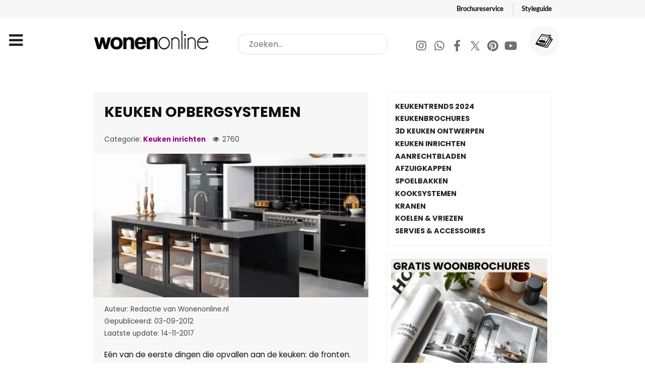

--- FILE ---
content_type: text/html; charset=utf-8
request_url: https://www.wonenonline.nl/keukens/inrichting-indeling/keuken-mooi-opbergen
body_size: 18089
content:
<!DOCTYPE html><html lang=nl-NL dir=ltr><head><meta name=viewport content="width=device-width, initial-scale=1.0"><meta http-equiv=X-UA-Compatible content="IE=edge"/><meta charset=utf-8><meta name=author content=Nathalie><meta name=datePublished content="2012-09-02 22:00:00 UTC"><meta name=referrer content=strict-origin><meta name=description content="Pannen, borden, glazen, bakjes, etenswaren en kruiden: in de keuken hebben we nogal wat op te bergen."><meta name=generator content="Joomla! - Open Source Content Management"><title>Keuken opbergsystemen </title><link href="https://www.wonenonline.nl/zoeken?format=opensearch" rel=search title="OpenSearch Wonenonline" type=application/opensearchdescription+xml><link href=/favicon.ico rel=icon type=image/vnd.microsoft.icon><link rel=stylesheet href=/media/com_jchoptimize/cache/css/ac9b5b4b7f1db8b4a13d876f5db0d5c8.css /><link rel=stylesheet href=/media/com_jchoptimize/cache/css/91a3e5ce1fb7dc7d6fc263937283411f.css /><link rel=stylesheet href=/media/com_jchoptimize/cache/css/8806c9e619a0f30e3aca22545b357366.css /><link rel=stylesheet href=/media/com_jchoptimize/cache/css/2cc81c0bd75e47985ca985fdee21ceb4.css /><link rel=stylesheet href=/media/com_jchoptimize/cache/css/c3688f0eb76d98c77c3103543950bde6.css /><link rel=stylesheet href=/media/com_jchoptimize/cache/css/5acbf22b7a5cc87621bfcb1a51d1bdff.css /><link rel=stylesheet href=/media/com_jchoptimize/cache/css/581faaa5bc9f98fcf87b8878b29419b5.css /><link rel=stylesheet href=/media/com_jchoptimize/cache/css/7e32d06b995a429cee9e48d70c5775ea.css /><link rel=stylesheet href=/media/com_jchoptimize/cache/css/91d682342f5c3f43e6b80a260988d91e.css /><link rel=stylesheet href=/media/com_jchoptimize/cache/css/515e112a3df69c1d226ac3e854eb1b9c.css /><link rel=stylesheet href=/media/com_jchoptimize/cache/css/9166b518f2b7720c7c36fc5fa3015d76.css /><link rel=stylesheet href=/media/com_jchoptimize/cache/css/2ecf098d8adbe5e378d43a7bd876f15c.css /> <script type=application/json class="joomla-script-options new">{"joomla.jtext":{"MOD_FINDER_SEARCH_VALUE":"Zoeken..."},"finder-search":{"url":"\/component\/finder\/?task=suggestions.suggest&format=json&tmpl=component&Itemid=151"},"system.paths":{"root":"","rootFull":"https:\/\/www.wonenonline.nl\/","base":"","baseFull":"https:\/\/www.wonenonline.nl\/"},"csrf.token":"109d4f492dc1b3ed4f2042ce8e4ad11d","system.keepalive":{"interval":3540000,"uri":"\/component\/ajax\/?format=json"}}</script><meta name=twitter:title content="Keuken opbergsystemen "><meta name=twitter:card content=summary_large_image><meta name=twitter:site content=Wonenonline.nl><meta name=twitter:creator content=Wonenonline><meta name=twitter:url content=https://www.wonenonline.nl/keukens/inrichting-indeling/keuken-mooi-opbergen><meta name=twitter:description content="Pannen, borden, glazen, bakjes, etenswaren en kruiden: in de keuken hebben we nogal wat op te bergen."/><meta name=twitter:image content=https://www.wonenonline.nl/images/artikelafbeelding/Grando-Porzio-Keuken.jpg><meta property=og:title content="Keuken opbergsystemen "/><meta property=og:type content=article /><meta property=og:email content=info@wonenonline.nl ;/><meta property=og:url content=https://www.wonenonline.nl/keukens/inrichting-indeling/keuken-mooi-opbergen><meta property=og:image content=https://www.wonenonline.nl/images/artikelafbeelding/Grando-Porzio-Keuken.jpg /><meta property=og:site_name content=Wonenonline /><meta property=fb:admins content=834114416950007 /><meta property=fb:app_id content=711166632763132 /><meta property=og:description content="Pannen, borden, glazen, bakjes, etenswaren en kruiden: in de keuken hebben we nogal wat op te bergen."/> <script type=application/ld+json>{"@context":"https://schema.org","@type":"Article","headline":"Keuken opbergsystemen ","description":"Pannen, borden, glazen, bakjes, etenswaren en kruiden: in de keuken hebben we nogal wat op te bergen.","author":{"@type":"Person","name":"Nathalie"},"publisher":{"@type":"Organization","name":"Wonenonline.nl","logo":{"@type":"ImageObject","url":"https://www.wonenonline.nl/images/stories/joomlart/logo_small.png","width":80,"height":32}},"datePublished":"2012-09-03 00:00:00","dateModified":"2017-11-14 10:11:59","image":"https://www.wonenonline.nl/images/artikelafbeelding/Grando-Porzio-Keuken.jpg","url":"https://www.wonenonline.nl/keukens/inrichting-indeling/keuken-mooi-opbergen","mainEntityOfPage":{"@type":"WebPage","@id":"https://www.wonenonline.nl/keukens/inrichting-indeling/keuken-mooi-opbergen"},"inLanguage":"nl-NL"}</script> <script type=application/ld+json>{"@context":"https://schema.org","@type":"BreadcrumbList","itemListElement":[{"@type":"ListItem","position":1,"name":"Home","item":"https://www.wonenonline.nl/"},{"@type":"ListItem","position":2,"name":"Keuken inrichten","item":"https://www.wonenonline.nl/"},{"@type":"ListItem","position":3,"name":"Keuken opbergsystemen ","item":"https://www.wonenonline.nl/keukens/inrichting-indeling/keuken-mooi-opbergen"}]}</script><link rel=preconnect href=https://connect.facebook.net><link rel=dns-prefetch href=https://connect.facebook.net><noscript> <img height=1 width=1 style=display:none src="https://www.facebook.com/tr?id=271449522398091&ev=PageView&noscript=1"/> </noscript> <script src=/media/com_jchoptimize/cache/js/c6d7ff56d5af3a21ad5daeb27d49d683.js></script> <script src=/media/com_jchoptimize/cache/js/1dcfd336d1a88b60a36f209aef3df65e.js></script> <script src=/media/com_jchoptimize/cache/js/f869a9e104fc6c50338d3f284b784848.js></script> <script src=/media/com_jchoptimize/cache/js/4c1af25ab7059ca9eced40e807e850c3.js></script> <script src=/components/com_sppagebuilder/assets/js/dynamic-content.js?3e7e96fad5e237fb2d5a081c6cb11212></script> <script src=/components/com_sppagebuilder/assets/js/color-switcher.js?3e7e96fad5e237fb2d5a081c6cb11212></script> <script>RSFormProUtils.addEvent(window,'load',function(){RSFormPro.setHTML5Validation('31',false,{"parent":" has-error","field":""},0);});</script> <script>if(typeof acymModule==='undefined'){var acymModule=[];acymModule['emailRegex']=/^[a-z0-9!#$%&\'*+\/=?^_`{|}~-]+(?:\.[a-z0-9!#$%&\'*+\/=?^_`{|}~-]+)*\@([a-z0-9-]+\.)+[a-z0-9]{2,20}$/i;acymModule['NAMECAPTION']='Naam';acymModule['NAME_MISSING']='Voer naam in';acymModule['EMAILCAPTION']='E-mail';acymModule['VALID_EMAIL']='Voer een geldig e-mailadres in';acymModule['VALID_EMAIL_CONFIRMATION']='E-mailveld en e-mail bevestigingsveld moeten identiek zijn';acymModule['CAPTCHA_MISSING']='De captcha is ongeldig, probeer het opnieuw';acymModule['NO_LIST_SELECTED']='Selecteer de lijsten waarop u zich wilt abonneren';acymModule['NO_LIST_SELECTED_UNSUB']='Selecteer de lijsten waarvan je je wilt afmelden';acymModule['ACCEPT_TERMS']='Controleer alstublieft de condities en voorwaarden/Privacybeleid';}</script> <script>window.addEventListener("DOMContentLoaded",(event)=>{acymModule["excludeValuesformAcym74531"]=[];acymModule["excludeValuesformAcym74531"]["1"]="Naam";acymModule["excludeValuesformAcym74531"]["2"]="E-mail";});</script> <script>document.addEventListener("DOMContentLoaded",()=>{window.htmlAddContent=window?.htmlAddContent||"";if(window.htmlAddContent){document.body.insertAdjacentHTML("beforeend",window.htmlAddContent);}});</script> <script>const initColorMode=()=>{const colorVariableData=[];const sppbColorVariablePrefix="--sppb";let activeColorMode=localStorage.getItem("sppbActiveColorMode")||"";activeColorMode="";const modes=[];if(!modes?.includes(activeColorMode)){activeColorMode="";localStorage.setItem("sppbActiveColorMode",activeColorMode);}
document?.body?.setAttribute("data-sppb-color-mode",activeColorMode);if(!localStorage.getItem("sppbActiveColorMode")){localStorage.setItem("sppbActiveColorMode",activeColorMode);}
if(window.sppbColorVariables){const colorVariables=typeof(window.sppbColorVariables)==="string"?JSON.parse(window.sppbColorVariables):window.sppbColorVariables;for(const colorVariable of colorVariables){const{path,value}=colorVariable;const variable=String(path[0]).trim().toLowerCase().replaceAll(" ","-");const mode=path[1];const variableName=`${sppbColorVariablePrefix}-${variable}`;if(activeColorMode===mode){colorVariableData.push(`${variableName}: ${value}`);}}
document.documentElement.style.cssText+=colorVariableData.join(";");}};window.sppbColorVariables=[];initColorMode();document.addEventListener("DOMContentLoaded",initColorMode);</script> <script>setTimeout(function(){!function(f,b,e,v,n,t,s)
{if(f.fbq)return;n=f.fbq=function(){n.callMethod?n.callMethod.apply(n,arguments):n.queue.push(arguments)};if(!f._fbq)f._fbq=n;n.push=n;n.loaded=!0;n.version='2.0';n.queue=[];t=b.createElement(e);t.async=!0;t.src=v;s=b.getElementsByTagName(e)[0];s.parentNode.insertBefore(t,s)}(window,document,'script','https://connect.facebook.net/en_US/fbevents.js');fbq('init','271449522398091');fbq('track','PageView');},4000);</script> <script src=/media/system/js/keepalive-es5.min.js?4eac3f5b0c42a860f0f438ed1bea8b0bdddb3804 defer nomodule></script> <script src=/media/com_finder/js/finder-es5.min.js?e6d3d1f535e33b5641e406eb08d15093e7038cc2 nomodule defer></script> <script src="/media/system/js/keepalive.min.js?9f10654c2f49ca104ca0449def6eec3f06bd19c0" type="module"></script> <script src=/media/vendor/awesomplete/js/awesomplete.min.js?1.1.5 defer></script> <script src="/media/com_finder/js/finder.min.js?a2c3894d062787a266d59d457ffba5481b639f64" type="module"></script> </head><body class="gantry g-helium-style site com_content view-article layout-vweb_wolvweb no-task dir-ltr itemid-268 outline-20 g-offcanvas-left g-default g-style-preset1"><div id=g-offcanvas data-g-offcanvas-swipe=1 data-g-offcanvas-css3=1><div class=g-grid><div class="g-block size-100"><div id=mobile-menu-5697-particle class="g-content g-particle"><div id=g-mobilemenu-container data-g-menu-breakpoint=85rem></div></div></div></div></div><div id=g-page-surround><div class="g-offcanvas-hide g-offcanvas-toggle" role=navigation data-offcanvas-toggle aria-controls=g-offcanvas aria-expanded=false><i class="fa fa-fw fa-bars"></i></div><section id=g-topnav><div class=g-container><div class=g-grid><div class="g-block size-100"><div id=horizontalmenu-9033-particle class="g-content g-particle"><ul class="g-horizontalmenu "> <li> <a target=_parent href=https://www.wonenonline.nl/interieur-inrichten/gratis-woonbrochures title=Brochureservice>Brochureservice</a> </li> <li> <a target=_parent href=https://www.wonenonline.nl/interieur-inrichten/lp/nieuw-de-wonenonline-styleguide-lp title=Styleguide>Styleguide</a> </li> </ul> </div> </div> </div> </div> </section> <header id=g-header><div class=g-container><div class=g-grid><div class="g-block size-100"><div class=g-system-messages><div id=system-message-container> </div> </div> </div> </div><div class=g-grid><div id=logo-wonenonline class="g-block size-30"><div id=logo-9608-particle class="g-content g-particle"> <a href=/ target=_self title=Wonenonline aria-label=Wonenonline rel=home class="g-logo g-logo-wonenonline"> <img src=/templates/vweb_wol/images/logo/wonenonline-logo.png alt=Wonenonline width=358 height=56 /> </a> </div></div><div id=search-wonenonline class="g-block size-38"><div class=g-content><div class=platform-content><form class="mod-finder js-finder-searchform form-search" style=margin:0; action=/zoeken method=get role=search> <label for=mod-finder-searchword1453 style=display:none class=finder>Zoeken...</label><input type=text name=q id=mod-finder-searchword1453 class="inputbox search-query input-medium js-finder-search-query form-control" value="" placeholder=Zoeken...> </form></div></div></div><div id=social-wonenonline class="g-block size-32 g-social-header hidden-phone"><div id=social-3171-particle class="g-content g-particle"><div class="g-social "><div class=wo-socialmedia-buttons> <a href=https://www.instagram.com/wonenonlinenl/ target=_blank rel="nofollow noopener noreferrer" title=Instagram aria-label=Instagram> <span class="fa fa-instagram fa-fw"></span> <span class=g-social-text></span> </a> <a href=https://whatsapp.com/channel/0029VaCwoed6LwHhxs0BA03J target=_blank rel="nofollow noopener noreferrer"> <span class="fa fa-whatsapp fa-fw"></span> <span class=g-social-text></span> </a> <a href=https://www.facebook.com/wonenonline target=_blank rel="nofollow noopener noreferrer" title=Facebook aria-label=Facebook> <span class="fa fa-facebook fa-fw"></span> <span class=g-social-text></span> </a> <a href=https://twitter.com/wonenonline target=_blank rel="nofollow noopener noreferrer" title=Twitter aria-label=Twitter> <span class="fa fa-twitter fa-fw"></span> <span class=g-social-text></span> </a> <a href=https://nl.pinterest.com/wonenonline/ target=_blank rel="nofollow noopener noreferrer" title=Pinterest aria-label=Pinterest> <span class="fa fa-pinterest fa-fw"></span> <span class=g-social-text></span> </a> <a href=https://www.youtube.com/wonenonline target=_blank rel="nofollow noopener noreferrer" title=Youtube aria-label=Youtube> <span class="fa fa-youtube fa-fw"></span> <span class=g-social-text></span> </a> </div><div class=wo-shop-button> <a href=https://www.wonenonline.nl/interieur-inrichten/gratis-woonbrochures title="Gratis Woonbrochures"> <img src=/templates/vweb_wol/custom/images/icons/011-magazine.svg alt=Wonenonline.nl> </a> </div></div></div></div></div></div></header><section id=g-navigation><div class=g-container><div class=g-grid><div class="g-block size-100"><div id=menu-6409-particle class="g-content g-particle"> <nav class=g-main-nav data-g-mobile-target data-g-hover-expand=true><ul class=g-toplevel> <li class="g-menu-item g-menu-item-type-component g-menu-item-151 g-standard  "> <a class=g-menu-item-container href=/> <span class=g-menu-item-content> <span class=g-menu-item-title>Home</span> </span> </a> </li> <li class="g-menu-item g-menu-item-type-component g-menu-item-310 g-parent g-fullwidth g-menu-item-link-parent "> <a class=g-menu-item-container href=/woontrends> <span class=g-menu-item-content> <span class=g-menu-item-title>Woontrends</span> </span> <span class=g-menu-parent-indicator data-g-menuparent=""></span> </a> <ul class="g-dropdown g-inactive g-fade "> <li class=g-dropdown-column><div class=g-grid><div class="g-block size-25"><ul class=g-sublevel> <li class="g-level-1 g-go-back"> <a class=g-menu-item-container href=# data-g-menuparent=""><span>Back</span></a> </li> <li class="g-menu-item g-menu-item-type-particle g-menu-item-2094  "><div class=g-menu-item-container data-g-menuparent=""><div class=menu-item-particle><h2 class=vweb-megabutton-dropdown_subtitle> ACTUEEL </h2></div></div></li> <li class="g-menu-item g-menu-item-type-component g-menu-item-3709  "> <a class=g-menu-item-container href=/woontrends/woontrends-2026> <span class=g-menu-item-content> <span class=g-menu-item-title>Woontrends 2026</span> </span> </a> </li> <li class="g-menu-item g-menu-item-type-component g-menu-item-3321  "> <a class=g-menu-item-container href=/woontrends/woontrends-2025> <span class=g-menu-item-content> <span class=g-menu-item-title>Woontrends 2025</span> </span> </a> </li> <li class="g-menu-item g-menu-item-type-alias g-menu-item-1373  "> <a class=g-menu-item-container href=/badkamers/badkamertrends> <span class=g-menu-item-content> <span class=g-menu-item-title>Badkamertrends</span> </span> </a> </li> <li class="g-menu-item g-menu-item-type-alias g-menu-item-1371  "> <a class=g-menu-item-container href=/interieur-inrichten/kleuren-trends> <span class=g-menu-item-content> <span class=g-menu-item-title>Kleurentrends 2026</span> </span> </a> </li> <li class="g-menu-item g-menu-item-type-alias g-menu-item-1374  "> <a class=g-menu-item-container href=/keukens/keukentrends> <span class=g-menu-item-content> <span class=g-menu-item-title>Keukentrends</span> </span> </a> </li> <li class="g-menu-item g-menu-item-type-alias g-menu-item-1375  "> <a class=g-menu-item-container href=/slaapkamers/slaapkamer-trends> <span class=g-menu-item-content> <span class=g-menu-item-title>Slaapkamertrends</span> </span> </a> </li> <li class="g-menu-item g-menu-item-type-alias g-menu-item-1376  "> <a class=g-menu-item-container href=/vloeren/vloeren-trends> <span class=g-menu-item-content> <span class=g-menu-item-title>Vloerentrends</span> </span> </a> </li> <li class="g-menu-item g-menu-item-type-alias g-menu-item-1377  "> <a class=g-menu-item-container href=/tuinieren/tuintrends> <span class=g-menu-item-content> <span class=g-menu-item-title>Tuintrends</span> </span> </a> </li> </ul> </div><div class="g-block size-25"><ul class=g-sublevel> <li class="g-level-1 g-go-back"> <a class=g-menu-item-container href=# data-g-menuparent=""><span>Back</span></a> </li> <li class="g-menu-item g-menu-item-type-particle g-menu-item-2096  "><div class=g-menu-item-container data-g-menuparent=""><div class=menu-item-particle><h2 class=vweb-megabutton-dropdown_subtitle> Nuttig </h2></div></div></li> <li class="g-menu-item g-menu-item-type-url g-menu-item-1372  "> <a class=g-menu-item-container href=https://www.wonenonline.nl/woontrends/woontrends-2019/de-woontrends-door-de-jaren-heen-van-2007-tot-heden> <span class=g-menu-item-content> <span class=g-menu-item-title>Woontrends 2007 - heden</span> </span> </a> </li> <li class="g-menu-item g-menu-item-type-url g-menu-item-1381  "> <a class=g-menu-item-container href=https://www.wonenonline.nl/interieur-inrichten/kleuren-trends/flexa-kleuren-trends> <span class=g-menu-item-content> <span class=g-menu-item-title>Flexa kleurentrends 2026</span> </span> </a> </li> <li class="g-menu-item g-menu-item-type-alias g-menu-item-1379  "> <a class=g-menu-item-container href=/interieur-inrichten/woonstijlen> <span class=g-menu-item-content> <span class=g-menu-item-title>Woonstijlen</span> </span> </a> </li> <li class="g-menu-item g-menu-item-type-alias g-menu-item-1380  "> <a class=g-menu-item-container href=/interieur-inrichten/kerst-interieur-inspiratie> <span class=g-menu-item-content> <span class=g-menu-item-title>Kersttrends 2026</span> </span> </a> </li> <li class="g-menu-item g-menu-item-type-url g-menu-item-1442  "> <a class=g-menu-item-container href=https://www.wonenonline.nl/interieur-inrichten/gratis-woonbrochures> <span class=g-menu-item-content> <span class=g-menu-item-title>Gratis woonbrochures </span> </span> </a> </li> <li class="g-menu-item g-menu-item-type-url g-menu-item-1441  "> <a class=g-menu-item-container href=https://www.wonenonline.nl/interieur-inrichten/interieur-inrichten/interieur-ontwerpen-3d-roomplanner> <span class=g-menu-item-content> <span class=g-menu-item-title>Interieur ontwerpen in 3D </span> </span> </a> </li> </ul> </div><div class="g-block size-25"><ul class=g-sublevel> <li class="g-level-1 g-go-back"> <a class=g-menu-item-container href=# data-g-menuparent=""><span>Back</span></a> </li> </ul> </div> </div> </li> </ul> </li> <li class="g-menu-item g-menu-item-type-component g-menu-item-108 g-parent g-fullwidth g-menu-item-link-parent "> <a class=g-menu-item-container href=/interieur-inrichten> <span class=g-menu-item-content> <span class=g-menu-item-title>Interieur</span> </span> <span class=g-menu-parent-indicator data-g-menuparent=""></span> </a> <ul class="g-dropdown g-inactive g-fade "> <li class=g-dropdown-column><div class=g-grid><div class="g-block size-20"><ul class=g-sublevel> <li class="g-level-1 g-go-back"> <a class=g-menu-item-container href=# data-g-menuparent=""><span>Back</span></a> </li> <li class="g-menu-item g-menu-item-type-particle g-menu-item-2097  "><div class=g-menu-item-container data-g-menuparent=""><div class=menu-item-particle><h2 class=vweb-megabutton-dropdown_subtitle> Ruimtes </h2></div></div></li> <li class="g-menu-item g-menu-item-type-component g-menu-item-1351  "> <a class=g-menu-item-container href=/interieur-inrichten/woonkamer> <span class=g-menu-item-content> <span class=g-menu-item-title>Woonkamer inrichten</span> </span> </a> </li> <li class="g-menu-item g-menu-item-type-alias g-menu-item-1360  "> <a class=g-menu-item-container href=/keukens> <span class=g-menu-item-content> <span class=g-menu-item-title>Keuken</span> </span> </a> </li> <li class="g-menu-item g-menu-item-type-alias g-menu-item-1362  "> <a class=g-menu-item-container href=/badkamers> <span class=g-menu-item-content> <span class=g-menu-item-title>Badkamer</span> </span> </a> </li> <li class="g-menu-item g-menu-item-type-alias g-menu-item-1363  "> <a class=g-menu-item-container href=/slaapkamers> <span class=g-menu-item-content> <span class=g-menu-item-title>Slaapkamer</span> </span> </a> </li> <li class="g-menu-item g-menu-item-type-alias g-menu-item-1486  "> <a class=g-menu-item-container href=/slaapkamers/kinderkamer> <span class=g-menu-item-content> <span class=g-menu-item-title>Kinderkamer</span> </span> </a> </li> <li class="g-menu-item g-menu-item-type-component g-menu-item-1352  "> <a class=g-menu-item-container href=/interieur-inrichten/werkkamer> <span class=g-menu-item-content> <span class=g-menu-item-title>Werkkamer</span> </span> </a> </li> <li class="g-menu-item g-menu-item-type-component g-menu-item-1630  "> <a class=g-menu-item-container href=/interieur-inrichten/hal> <span class=g-menu-item-content> <span class=g-menu-item-title>Hal</span> </span> </a> </li> </ul> </div><div class="g-block size-20"><ul class=g-sublevel> <li class="g-level-1 g-go-back"> <a class=g-menu-item-container href=# data-g-menuparent=""><span>Back</span></a> </li> <li class="g-menu-item g-menu-item-type-particle g-menu-item-2946  "><div class=g-menu-item-container data-g-menuparent=""><div class=menu-item-particle><h2 class=vweb-megabutton-dropdown_subtitle> INRICHTING </h2></div></div></li> <li class="g-menu-item g-menu-item-type-url g-menu-item-1631  "> <a class=g-menu-item-container href=https://www.wonenonline.nl/interieur-inrichten/interieurstylisten> <span class=g-menu-item-content> <span class=g-menu-item-title>INTERIEURADVIES</span> </span> </a> </li> <li class="g-menu-item g-menu-item-type-component g-menu-item-347  "> <a class=g-menu-item-container href=/interieur-inrichten/meubelen> <span class=g-menu-item-content> <span class=g-menu-item-title>Meubels</span> </span> </a> </li> <li class="g-menu-item g-menu-item-type-component g-menu-item-346  "> <a class=g-menu-item-container href=/interieur-inrichten/wandbekleding-behang> <span class=g-menu-item-content> <span class=g-menu-item-title>Behang en wand</span> </span> </a> </li> <li class="g-menu-item g-menu-item-type-component g-menu-item-357  "> <a class=g-menu-item-container href=/interieur-inrichten/verlichting> <span class=g-menu-item-content> <span class=g-menu-item-title>Verlichting</span> </span> </a> </li> <li class="g-menu-item g-menu-item-type-component g-menu-item-594  "> <a class=g-menu-item-container href=/interieur-inrichten/muurdecoratie-wanddecoratie> <span class=g-menu-item-content> <span class=g-menu-item-title>Muurdecoratie</span> </span> </a> </li> <li class="g-menu-item g-menu-item-type-component g-menu-item-345  "> <a class=g-menu-item-container href=/interieur-inrichten/raamdecoratie-gordijnen> <span class=g-menu-item-content> <span class=g-menu-item-title>Raamdecoratie</span> </span> </a> </li> <li class="g-menu-item g-menu-item-type-component g-menu-item-344  "> <a class=g-menu-item-container href=/interieur-inrichten/interieurstoffen> <span class=g-menu-item-content> <span class=g-menu-item-title>Interieurstoffen</span> </span> </a> </li> <li class="g-menu-item g-menu-item-type-component g-menu-item-351  "> <a class=g-menu-item-container href=/interieur-inrichten/interieur-inrichten> <span class=g-menu-item-content> <span class=g-menu-item-title>Inrichten &amp; indelen</span> </span> </a> </li> <li class="g-menu-item g-menu-item-type-component g-menu-item-348  "> <a class=g-menu-item-container href=/interieur-inrichten/interieuraccessoires> <span class=g-menu-item-content> <span class=g-menu-item-title>Interieuraccessoires</span> </span> </a> </li> <li class="g-menu-item g-menu-item-type-component g-menu-item-353  "> <a class=g-menu-item-container href=/interieur-inrichten/opbergen-en-opruimen> <span class=g-menu-item-content> <span class=g-menu-item-title>Opruimen &amp; opbergen</span> </span> </a> </li> <li class="g-menu-item g-menu-item-type-alias g-menu-item-1646  "> <a class=g-menu-item-container href=/woonwinkelen/huisdieren> <span class=g-menu-item-content> <span class=g-menu-item-title>Voor je huisdier</span> </span> </a> </li> </ul> </div><div class="g-block size-20"><ul class=g-sublevel> <li class="g-level-1 g-go-back"> <a class=g-menu-item-container href=# data-g-menuparent=""><span>Back</span></a> </li> <li class="g-menu-item g-menu-item-type-particle g-menu-item-2954  "><div class=g-menu-item-container data-g-menuparent=""><div class=menu-item-particle><h2 class=vweb-megabutton-dropdown_subtitle> SFEER </h2></div></div></li> <li class="g-menu-item g-menu-item-type-component g-menu-item-343  "> <a class=g-menu-item-container href=/interieur-inrichten/kleuren-trends> <span class=g-menu-item-content> <span class=g-menu-item-title>De kleurentrends van 2026</span> </span> </a> </li> <li class="g-menu-item g-menu-item-type-url g-menu-item-839  "> <a class=g-menu-item-container href=https://www.wonenonline.nl/woontrends/woontrends-2026> <span class=g-menu-item-content> <span class=g-menu-item-title>Woontrends 2026</span> </span> </a> </li> <li class="g-menu-item g-menu-item-type-component g-menu-item-2938  "> <a class=g-menu-item-container href=/interieur-inrichten/gratis-woonbrochures> <span class=g-menu-item-content> <span class=g-menu-item-title>Gratis woonbrochures</span> </span> </a> </li> <li class="g-menu-item g-menu-item-type-component g-menu-item-921  "> <a class=g-menu-item-container href=/interieur-inrichten/woonstijlen> <span class=g-menu-item-content> <span class=g-menu-item-title>Woonstijlen</span> </span> </a> </li> <li class="g-menu-item g-menu-item-type-alias g-menu-item-2168  "> <a class=g-menu-item-container href=/lekker-in-je-vel-wonen> <span class=g-menu-item-content> <span class=g-menu-item-title>Lekker in je vel wonen</span> </span> </a> </li> <li class="g-menu-item g-menu-item-type-component g-menu-item-359  "> <a class=g-menu-item-container href=/interieur-inrichten/kerst-interieur-inspiratie> <span class=g-menu-item-content> <span class=g-menu-item-title>Kersttrends 2026</span> </span> </a> </li> <li class="g-menu-item g-menu-item-type-component g-menu-item-350  "> <a class=g-menu-item-container href=/interieur-inrichten/interieurtips> <span class=g-menu-item-content> <span class=g-menu-item-title>Interieurtips</span> </span> </a> </li> <li class="g-menu-item g-menu-item-type-component g-menu-item-356  "> <a class=g-menu-item-container href=/interieur-inrichten/planten-bloemen> <span class=g-menu-item-content> <span class=g-menu-item-title>Planten en bloemen</span> </span> </a> </li> </ul> </div><div class="g-block size-20"><ul class=g-sublevel> <li class="g-level-1 g-go-back"> <a class=g-menu-item-container href=# data-g-menuparent=""><span>Back</span></a> </li> <li class="g-menu-item g-menu-item-type-particle g-menu-item-3133  "><div class=g-menu-item-container data-g-menuparent=""><div class=menu-item-particle><h2 class=vweb-megabutton-dropdown_subtitle> KLIMAAT </h2></div></div></li> <li class="g-menu-item g-menu-item-type-alias g-menu-item-1366  "> <a class=g-menu-item-container href=/sfeerhaarden-verwarming> <span class=g-menu-item-content> <span class=g-menu-item-title>Sfeerhaard &amp; kachel</span> </span> </a> </li> <li class="g-menu-item g-menu-item-type-alias g-menu-item-1445  "> <a class=g-menu-item-container href=/sfeerhaarden-verwarming/verwarming> <span class=g-menu-item-content> <span class=g-menu-item-title>Verwarming</span> </span> </a> </li> <li class="g-menu-item g-menu-item-type-url g-menu-item-1448  "> <a class=g-menu-item-container href=https://www.wonenonline.nl/keukens/huishoudelijk/alles-over-de-luchtbevochtiger> <span class=g-menu-item-content> <span class=g-menu-item-title>De luchtbevochtiger</span> </span> </a> </li> <li class="g-menu-item g-menu-item-type-alias g-menu-item-2084  "> <a class=g-menu-item-container href=/duurzaam-wonen> <span class=g-menu-item-content> <span class=g-menu-item-title>Duurzaam wonen</span> </span> </a> </li> <li class="g-menu-item g-menu-item-type-alias g-menu-item-1450  "> <a class=g-menu-item-container href=/bouwen-verbouwen/energie-besparen> <span class=g-menu-item-content> <span class=g-menu-item-title>Energie besparen</span> </span> </a> </li> <li class="g-menu-item g-menu-item-type-alias g-menu-item-1449  "> <a class=g-menu-item-container href=/bouwen-verbouwen/alles-over-zonnepanelen> <span class=g-menu-item-content> <span class=g-menu-item-title>Zonnepanelen</span> </span> </a> </li> <li class="g-menu-item g-menu-item-type-url g-menu-item-1446  "> <a class=g-menu-item-container href=https://www.wonenonline.nl/bouwen-verbouwen/ventileren/lekker-koel-zo-kies-je-de-perfecte-airco> <span class=g-menu-item-content> <span class=g-menu-item-title>Airco</span> </span> </a> </li> <li class="g-menu-item g-menu-item-type-alias g-menu-item-1447  "> <a class=g-menu-item-container href=/bouwen-verbouwen/ventileren> <span class=g-menu-item-content> <span class=g-menu-item-title>Ventileren</span> </span> </a> </li> </ul> </div><div class="g-block size-15"><ul class=g-sublevel> <li class="g-level-1 g-go-back"> <a class=g-menu-item-container href=# data-g-menuparent=""><span>Back</span></a> </li> <li class="g-menu-item g-menu-item-type-particle g-menu-item-2157  "><div class=g-menu-item-container data-g-menuparent=""><div class=menu-item-particle><h2 class=vweb-megabutton-dropdown_subtitle> LEES TIPS </h2></div></div></li> <li class="g-menu-item g-menu-item-type-url g-menu-item-1407  "> <a class=g-menu-item-container href=https://www.wonenonline.nl/interieur-inrichten/gratis-woonbrochures> <span class=g-menu-item-content> <span class=g-menu-item-title>Gratis woonbrochures</span> </span> </a> </li> <li class="g-menu-item g-menu-item-type-url g-menu-item-1382  "> <a class=g-menu-item-container href=https://www.wonenonline.nl/interieur-inrichten/interieur-inrichten/interieur-ontwerpen-3d-roomplanner> <span class=g-menu-item-content> <span class=g-menu-item-title>3D Interieur ontwerp</span> </span> </a> </li> <li class="g-menu-item g-menu-item-type-alias g-menu-item-1369  "> <a class=g-menu-item-container href=/woonbeurzen> <span class=g-menu-item-content> <span class=g-menu-item-title>Woonbeurzen</span> </span> </a> </li> <li class="g-menu-item g-menu-item-type-component g-menu-item-2265  "> <a class=g-menu-item-container href=/interieur-inrichten/stel-je-woonvraag> <span class=g-menu-item-content> <span class=g-menu-item-title>Stel je woonvraag</span> </span> </a> </li> <li class="g-menu-item g-menu-item-type-component g-menu-item-2208  "> <a class=g-menu-item-container href=/interieur-inrichten/anti-miskoopgids> <span class=g-menu-item-content> <span class=g-menu-item-title>Anti miskoopgids</span> </span> </a> </li> <li class="g-menu-item g-menu-item-type-component g-menu-item-2229  "> <a class=g-menu-item-container href=/interieur-inrichten/woonwinkels-woonboulevard> <span class=g-menu-item-content> <span class=g-menu-item-title>Woonwinkels</span> </span> </a> </li> <li class="g-menu-item g-menu-item-type-component g-menu-item-1316  "> <a class=g-menu-item-container href=/interieur-inrichten/van-de-redactie> <span class=g-menu-item-content> <span class=g-menu-item-title>Van de redactie</span> </span> </a> </li> <li class="g-menu-item g-menu-item-type-component g-menu-item-660  "> <a class=g-menu-item-container href=/interieur-inrichten/domotica> <span class=g-menu-item-content> <span class=g-menu-item-title>Smart Home</span> </span> </a> </li> <li class="g-menu-item g-menu-item-type-alias g-menu-item-1368  "> <a class=g-menu-item-container href=/verhuizen> <span class=g-menu-item-content> <span class=g-menu-item-title>Verhuistips</span> </span> </a> </li> </ul> </div><div class="g-block size-5"><ul class=g-sublevel> <li class="g-level-1 g-go-back"> <a class=g-menu-item-container href=# data-g-menuparent=""><span>Back</span></a> </li> </ul> </div> </div> </li> </ul> </li> <li class="g-menu-item g-menu-item-type-component g-menu-item-139 g-parent active g-fullwidth g-menu-item-link-parent "> <a class=g-menu-item-container href=/keukens> <span class=g-menu-item-content> <span class=g-menu-item-title>Keuken</span> </span> <span class=g-menu-parent-indicator data-g-menuparent=""></span> </a> <ul class="g-dropdown g-inactive g-fade "> <li class=g-dropdown-column><div class=g-grid><div class="g-block size-25"><ul class=g-sublevel> <li class="g-level-1 g-go-back"> <a class=g-menu-item-container href=# data-g-menuparent=""><span>Back</span></a> </li> <li class="g-menu-item g-menu-item-type-particle g-menu-item-2102  "><div class=g-menu-item-container data-g-menuparent=""><div class=menu-item-particle><h2 class=vweb-megabutton-dropdown_subtitle> KEUKEN INRICHTEN </h2></div></div></li> <li class="g-menu-item g-menu-item-type-component g-menu-item-268 active  "> <a class=g-menu-item-container href=/keukens/inrichting-indeling> <span class=g-menu-item-content> <span class=g-menu-item-title>Keuken inrichten</span> </span> </a> </li> <li class="g-menu-item g-menu-item-type-component g-menu-item-323  "> <a class=g-menu-item-container href=/keukens/aanrechtbladen> <span class=g-menu-item-content> <span class=g-menu-item-title>Aanrechtbladen</span> </span> </a> </li> <li class="g-menu-item g-menu-item-type-component g-menu-item-322  "> <a class=g-menu-item-container href=/keukens/afzuigkappen> <span class=g-menu-item-content> <span class=g-menu-item-title>Afzuigkappen</span> </span> </a> </li> <li class="g-menu-item g-menu-item-type-component g-menu-item-324  "> <a class=g-menu-item-container href=/keukens/spoelbakken> <span class=g-menu-item-content> <span class=g-menu-item-title>Spoelbakken</span> </span> </a> </li> <li class="g-menu-item g-menu-item-type-component g-menu-item-320  "> <a class=g-menu-item-container href=/keukens/kooksystemen> <span class=g-menu-item-content> <span class=g-menu-item-title>Kooksystemen</span> </span> </a> </li> <li class="g-menu-item g-menu-item-type-component g-menu-item-325  "> <a class=g-menu-item-container href=/keukens/keukenkranen> <span class=g-menu-item-content> <span class=g-menu-item-title>Keukenkranen</span> </span> </a> </li> <li class="g-menu-item g-menu-item-type-component g-menu-item-327  "> <a class=g-menu-item-container href=/keukens/koelen-vriezen> <span class=g-menu-item-content> <span class=g-menu-item-title>Koelkast en vriezer</span> </span> </a> </li> <li class="g-menu-item g-menu-item-type-component g-menu-item-328  "> <a class=g-menu-item-container href=/keukens/keuken-servies-accessoires> <span class=g-menu-item-content> <span class=g-menu-item-title>Servies &amp; accessoires</span> </span> </a> </li> </ul> </div><div class="g-block size-25"><ul class=g-sublevel> <li class="g-level-1 g-go-back"> <a class=g-menu-item-container href=# data-g-menuparent=""><span>Back</span></a> </li> <li class="g-menu-item g-menu-item-type-particle g-menu-item-2103  "><div class=g-menu-item-container data-g-menuparent=""><div class=menu-item-particle><h2 class=vweb-megabutton-dropdown_subtitle> KEUKENAPPARATEN </h2></div></div></li> <li class="g-menu-item g-menu-item-type-component g-menu-item-326  "> <a class=g-menu-item-container href=/keukens/oven-magnetron> <span class=g-menu-item-content> <span class=g-menu-item-title>Oven &amp; magnetron</span> </span> </a> </li> <li class="g-menu-item g-menu-item-type-url g-menu-item-1397  "> <a class=g-menu-item-container href=https://www.wonenonline.nl/keukens/koelen-vriezen/onmisbaar-in-je-woning-de-koelkast> <span class=g-menu-item-content> <span class=g-menu-item-title>Koelkast</span> </span> </a> </li> <li class="g-menu-item g-menu-item-type-url g-menu-item-1384  "> <a class=g-menu-item-container href=https://www.wonenonline.nl/keukens/kooksystemen/welke-kookplaat-kies-jij> <span class=g-menu-item-content> <span class=g-menu-item-title>Kookplaten</span> </span> </a> </li> <li class="g-menu-item g-menu-item-type-url g-menu-item-1398  "> <a class=g-menu-item-container href=https://www.wonenonline.nl/keukens/koelen-vriezen/dit-moet-je-weten-over-je-vriezer> <span class=g-menu-item-content> <span class=g-menu-item-title>Vriezer</span> </span> </a> </li> <li class="g-menu-item g-menu-item-type-url g-menu-item-1385  "> <a class=g-menu-item-container href=https://www.wonenonline.nl/keukens/huishoudelijk/een-vaatwasser-kopen-hier-moet-je-op-letten> <span class=g-menu-item-content> <span class=g-menu-item-title>Vaatwassers</span> </span> </a> </li> <li class="g-menu-item g-menu-item-type-url g-menu-item-1388  "> <a class=g-menu-item-container href=https://www.wonenonline.nl/keukens/huishoudelijk/alles-wat-je-moet-weten-over-de-airfryer> <span class=g-menu-item-content> <span class=g-menu-item-title>Airfryers</span> </span> </a> </li> <li class="g-menu-item g-menu-item-type-url g-menu-item-1387  "> <a class=g-menu-item-container href=https://www.wonenonline.nl/keukens/huishoudelijk/zo-kies-je-de-juiste-blender> <span class=g-menu-item-content> <span class=g-menu-item-title>Blenders</span> </span> </a> </li> </ul> </div><div class="g-block size-25"><ul class=g-sublevel> <li class="g-level-1 g-go-back"> <a class=g-menu-item-container href=# data-g-menuparent=""><span>Back</span></a> </li> <li class="g-menu-item g-menu-item-type-particle g-menu-item-2104  "><div class=g-menu-item-container data-g-menuparent=""><div class=menu-item-particle><h2 class=vweb-megabutton-dropdown_subtitle> HUISHOUDELIJK </h2></div></div></li> <li class="g-menu-item g-menu-item-type-url g-menu-item-1389  "> <a class=g-menu-item-container href=https://www.wonenonline.nl/keukens/huishoudelijk/wasmachines-en-drogers-waar-moet-je-op-letten-bij-de-aanschaf> <span class=g-menu-item-content> <span class=g-menu-item-title>Wassen &amp; drogen</span> </span> </a> </li> <li class="g-menu-item g-menu-item-type-url g-menu-item-1390  "> <a class=g-menu-item-container href=https://www.wonenonline.nl/keukens/huishoudelijk/een-stofzuiger-kopen-hier-moet-je-op-letten> <span class=g-menu-item-content> <span class=g-menu-item-title>Stofzuigers</span> </span> </a> </li> <li class="g-menu-item g-menu-item-type-url g-menu-item-1391  "> <a class=g-menu-item-container href=https://www.wonenonline.nl/keukens/huishoudelijk/alles-over-de-luchtbevochtiger> <span class=g-menu-item-content> <span class=g-menu-item-title>Luchtbevochtigers</span> </span> </a> </li> <li class="g-menu-item g-menu-item-type-url g-menu-item-1392  "> <a class=g-menu-item-container href=https://www.wonenonline.nl/keukens/huishoudelijk/welke-pan-kun-je-het-beste-kiezen-alles-over-pannen> <span class=g-menu-item-content> <span class=g-menu-item-title>Pannen</span> </span> </a> </li> <li class="g-menu-item g-menu-item-type-alias g-menu-item-1393  "> <a class=g-menu-item-container href=/interieur-inrichten/opbergen-en-opruimen> <span class=g-menu-item-content> <span class=g-menu-item-title>Opruimen &amp; opbergen</span> </span> </a> </li> <li class="g-menu-item g-menu-item-type-component g-menu-item-329  "> <a class=g-menu-item-container href=/keukens/huishoudelijk> <span class=g-menu-item-content> <span class=g-menu-item-title>Huishoudelijk</span> </span> </a> </li> <li class="g-menu-item g-menu-item-type-component g-menu-item-1763  "> <a class=g-menu-item-container href=/keukens/schoonmaken> <span class=g-menu-item-content> <span class=g-menu-item-title>Schoonmaken</span> </span> </a> </li> </ul> </div><div class="g-block size-25"><ul class=g-sublevel> <li class="g-level-1 g-go-back"> <a class=g-menu-item-container href=# data-g-menuparent=""><span>Back</span></a> </li> <li class="g-menu-item g-menu-item-type-particle g-menu-item-2105  "><div class=g-menu-item-container data-g-menuparent=""><div class=menu-item-particle><h2 class=vweb-megabutton-dropdown_subtitle> FAVORIET </h2></div></div></li> <li class="g-menu-item g-menu-item-type-url g-menu-item-1405  "> <a class=g-menu-item-container href=https://www.wonenonline.nl/interieur-inrichten/gratis-woonbrochures> <span class=g-menu-item-content> <span class=g-menu-item-title>Gratis keukenbrochures</span> </span> </a> </li> <li class="g-menu-item g-menu-item-type-component g-menu-item-1632  "> <a class=g-menu-item-container href=/keukens/van-de-redactie-keuken> <span class=g-menu-item-content> <span class=g-menu-item-title>Van de keuken redactie</span> </span> </a> </li> <li class="g-menu-item g-menu-item-type-component g-menu-item-321  "> <a class=g-menu-item-container href=/keukens/keukentrends> <span class=g-menu-item-content> <span class=g-menu-item-title>Keukentrends</span> </span> </a> </li> <li class="g-menu-item g-menu-item-type-url g-menu-item-1383  "> <a class=g-menu-item-container href=https://www.wonenonline.nl/interieur-inrichten/interieur-inrichten/interieur-ontwerpen-3d-roomplanner> <span class=g-menu-item-content> <span class=g-menu-item-title>3D keuken ontwerpen</span> </span> </a> </li> </ul> </div> </div> </li> </ul> </li> <li class="g-menu-item g-menu-item-type-component g-menu-item-311 g-parent g-fullwidth g-menu-item-link-parent "> <a class=g-menu-item-container href=/badkamers> <span class=g-menu-item-content> <span class=g-menu-item-title>Badkamer</span> </span> <span class=g-menu-parent-indicator data-g-menuparent=""></span> </a> <ul class="g-dropdown g-inactive g-fade "> <li class=g-dropdown-column><div class=g-grid><div class="g-block size-25"><ul class=g-sublevel> <li class="g-level-1 g-go-back"> <a class=g-menu-item-container href=# data-g-menuparent=""><span>Back</span></a> </li> <li class="g-menu-item g-menu-item-type-particle g-menu-item-2106  "><div class=g-menu-item-container data-g-menuparent=""><div class=menu-item-particle><h2 class=vweb-megabutton-dropdown_subtitle> SANITAIR </h2></div></div></li> <li class="g-menu-item g-menu-item-type-component g-menu-item-362  "> <a class=g-menu-item-container href=/badkamers/baden> <span class=g-menu-item-content> <span class=g-menu-item-title>Baden</span> </span> </a> </li> <li class="g-menu-item g-menu-item-type-component g-menu-item-364  "> <a class=g-menu-item-container href=/badkamers/douches> <span class=g-menu-item-content> <span class=g-menu-item-title>Douches</span> </span> </a> </li> <li class="g-menu-item g-menu-item-type-component g-menu-item-366  "> <a class=g-menu-item-container href=/badkamers/wastafels> <span class=g-menu-item-content> <span class=g-menu-item-title>Wastafels</span> </span> </a> </li> <li class="g-menu-item g-menu-item-type-component g-menu-item-365  "> <a class=g-menu-item-container href=/badkamers/kranen> <span class=g-menu-item-content> <span class=g-menu-item-title>Kranen</span> </span> </a> </li> <li class="g-menu-item g-menu-item-type-component g-menu-item-371  "> <a class=g-menu-item-container href=/badkamers/toiletten> <span class=g-menu-item-content> <span class=g-menu-item-title>Toilet &amp; hygiëne</span> </span> </a> </li> <li class="g-menu-item g-menu-item-type-component g-menu-item-373  "> <a class=g-menu-item-container href=/badkamers/sauna-wellness> <span class=g-menu-item-content> <span class=g-menu-item-title>Sauna &amp; Wellness</span> </span> </a> </li> </ul> </div><div class="g-block size-25"><ul class=g-sublevel> <li class="g-level-1 g-go-back"> <a class=g-menu-item-container href=# data-g-menuparent=""><span>Back</span></a> </li> <li class="g-menu-item g-menu-item-type-particle g-menu-item-2107  "><div class=g-menu-item-container data-g-menuparent=""><div class=menu-item-particle><h2 class=vweb-megabutton-dropdown_subtitle> INRICHTEN </h2></div></div></li> <li class="g-menu-item g-menu-item-type-component g-menu-item-361  "> <a class=g-menu-item-container href=/badkamers/badkamertrends> <span class=g-menu-item-content> <span class=g-menu-item-title>Badkamertrends 2026</span> </span> </a> </li> <li class="g-menu-item g-menu-item-type-component g-menu-item-369  "> <a class=g-menu-item-container href=/badkamers/badkamer-inrichten-indelen> <span class=g-menu-item-content> <span class=g-menu-item-title>Badkamer inrichten</span> </span> </a> </li> <li class="g-menu-item g-menu-item-type-component g-menu-item-368  "> <a class=g-menu-item-container href=/badkamers/badkamermeubels> <span class=g-menu-item-content> <span class=g-menu-item-title>Badkamermeubels</span> </span> </a> </li> <li class="g-menu-item g-menu-item-type-component g-menu-item-367  "> <a class=g-menu-item-container href=/badkamers/badkameraccessoires> <span class=g-menu-item-content> <span class=g-menu-item-title>Badkameraccessoires</span> </span> </a> </li> <li class="g-menu-item g-menu-item-type-component g-menu-item-370  "> <a class=g-menu-item-container href=/badkamers/badkamervloer-wand> <span class=g-menu-item-content> <span class=g-menu-item-title>Badkamervloer</span> </span> </a> </li> <li class="g-menu-item g-menu-item-type-component g-menu-item-372  "> <a class=g-menu-item-container href=/badkamers/badkamer-radiator> <span class=g-menu-item-content> <span class=g-menu-item-title>Badkamer radiator</span> </span> </a> </li> </ul> </div><div class="g-block size-25"><ul class=g-sublevel> <li class="g-level-1 g-go-back"> <a class=g-menu-item-container href=# data-g-menuparent=""><span>Back</span></a> </li> <li class="g-menu-item g-menu-item-type-particle g-menu-item-2108  "><div class=g-menu-item-container data-g-menuparent=""><div class=menu-item-particle><h2 class=vweb-megabutton-dropdown_subtitle> Badkamer stijlen </h2></div></div></li> <li class="g-menu-item g-menu-item-type-url g-menu-item-1620  "> <a class=g-menu-item-container href=https://www.wonenonline.nl/badkamers/badkamer-inrichten-indelen/badkamerstijlen-de-moderne-badkamer> <span class=g-menu-item-content> <span class=g-menu-item-title>MODERNE BADKAMER</span> </span> </a> </li> <li class="g-menu-item g-menu-item-type-url g-menu-item-1621  "> <a class=g-menu-item-container href=https://www.wonenonline.nl/badkamers/badkamer-inrichten-indelen/badkamerstijlen-de-design-badkamer> <span class=g-menu-item-content> <span class=g-menu-item-title>DESIGN BADKAMER</span> </span> </a> </li> <li class="g-menu-item g-menu-item-type-url g-menu-item-1622  "> <a class=g-menu-item-container href=https://www.wonenonline.nl/badkamers/badkamer-inrichten-indelen/badkamerstijlen-de-landelijke-badkamer> <span class=g-menu-item-content> <span class=g-menu-item-title>LANDELIJKE BADKAMER</span> </span> </a> </li> <li class="g-menu-item g-menu-item-type-url g-menu-item-1623  "> <a class=g-menu-item-container href=https://www.wonenonline.nl/badkamers/badkamer-inrichten-indelen/badkamerstijlen-de-klassieke-badkamer> <span class=g-menu-item-content> <span class=g-menu-item-title>KLASSIEKE BADKAMER</span> </span> </a> </li> <li class="g-menu-item g-menu-item-type-url g-menu-item-1624  "> <a class=g-menu-item-container href=https://www.wonenonline.nl/badkamers/badkamer-inrichten-indelen/badkamerstijlen-de-industriele-badkamer> <span class=g-menu-item-content> <span class=g-menu-item-title>INDUSTRIELE BADKAMER</span> </span> </a> </li> <li class="g-menu-item g-menu-item-type-url g-menu-item-1625  "> <a class=g-menu-item-container href=https://www.wonenonline.nl/badkamers/badkamer-inrichten-indelen/badkamerstijlen-de-botanische-badkamer> <span class=g-menu-item-content> <span class=g-menu-item-title>BOTANISCHE BADKAMER</span> </span> </a> </li> <li class="g-menu-item g-menu-item-type-url g-menu-item-1626  "> <a class=g-menu-item-container href=https://www.wonenonline.nl/badkamers/badkamer-inrichten-indelen/badkamerstijlen-de-wellness-badkamer> <span class=g-menu-item-content> <span class=g-menu-item-title>WELLNESS BADKAMER</span> </span> </a> </li> </ul> </div><div class="g-block size-25"><ul class=g-sublevel> <li class="g-level-1 g-go-back"> <a class=g-menu-item-container href=# data-g-menuparent=""><span>Back</span></a> </li> <li class="g-menu-item g-menu-item-type-particle g-menu-item-2109  "><div class=g-menu-item-container data-g-menuparent=""><div class=menu-item-particle><h2 class=vweb-megabutton-dropdown_subtitle> FAVORIETEN </h2></div></div></li> <li class="g-menu-item g-menu-item-type-component g-menu-item-1737  "> <a class=g-menu-item-container href=/badkamers/van-de-redactie-badkamer> <span class=g-menu-item-content> <span class=g-menu-item-title>Van de badkamer redactie</span> </span> </a> </li> <li class="g-menu-item g-menu-item-type-url g-menu-item-1452  "> <a class=g-menu-item-container href=https://www.wonenonline.nl/interieur-inrichten/interieur-inrichten/interieur-ontwerpen-3d-roomplanner> <span class=g-menu-item-content> <span class=g-menu-item-title>3D badkamer ontwerpen</span> </span> </a> </li> <li class="g-menu-item g-menu-item-type-url g-menu-item-1403  "> <a class=g-menu-item-container href=https://www.wonenonline.nl/interieur-inrichten/gratis-woonbrochures> <span class=g-menu-item-content> <span class=g-menu-item-title>Badkamerbrochures</span> </span> </a> </li> </ul> </div> </div> </li> </ul> </li> <li class="g-menu-item g-menu-item-type-component g-menu-item-312 g-parent g-fullwidth g-menu-item-link-parent "> <a class=g-menu-item-container href=/vloeren> <span class=g-menu-item-content> <span class=g-menu-item-title>Vloeren</span> </span> <span class=g-menu-parent-indicator data-g-menuparent=""></span> </a> <ul class="g-dropdown g-inactive g-fade "> <li class=g-dropdown-column><div class=g-grid><div class="g-block  size-33-3"><ul class=g-sublevel> <li class="g-level-1 g-go-back"> <a class=g-menu-item-container href=# data-g-menuparent=""><span>Back</span></a> </li> <li class="g-menu-item g-menu-item-type-particle g-menu-item-2110  "><div class=g-menu-item-container data-g-menuparent=""><div class=menu-item-particle><h2 class=vweb-megabutton-dropdown_subtitle> SOORTEN VLOEREN </h2></div></div></li> <li class="g-menu-item g-menu-item-type-component g-menu-item-378  "> <a class=g-menu-item-container href=/vloeren/parket-vloeren> <span class=g-menu-item-content> <span class=g-menu-item-title>Parket</span> </span> </a> </li> <li class="g-menu-item g-menu-item-type-component g-menu-item-377  "> <a class=g-menu-item-container href=/vloeren/laminaat-vloeren> <span class=g-menu-item-content> <span class=g-menu-item-title>Laminaat</span> </span> </a> </li> <li class="g-menu-item g-menu-item-type-component g-menu-item-383  "> <a class=g-menu-item-container href=/vloeren/kunststof-vloeren> <span class=g-menu-item-content> <span class=g-menu-item-title>Kunststof PVC Vinyl vloeren</span> </span> </a> </li> <li class="g-menu-item g-menu-item-type-component g-menu-item-376  "> <a class=g-menu-item-container href=/vloeren/tapijt> <span class=g-menu-item-content> <span class=g-menu-item-title>Tapijt en vloerkleed</span> </span> </a> </li> <li class="g-menu-item g-menu-item-type-component g-menu-item-382  "> <a class=g-menu-item-container href=/vloeren/tegels-plavuizen> <span class=g-menu-item-content> <span class=g-menu-item-title>Tegels &amp; plavuizen</span> </span> </a> </li> <li class="g-menu-item g-menu-item-type-component g-menu-item-384  "> <a class=g-menu-item-container href=/vloeren/gietvloeren-betonlook-vloeren> <span class=g-menu-item-content> <span class=g-menu-item-title>Gietvloer en betonlook</span> </span> </a> </li> <li class="g-menu-item g-menu-item-type-component g-menu-item-379  "> <a class=g-menu-item-container href=/vloeren/linoleum-vloeren> <span class=g-menu-item-content> <span class=g-menu-item-title>Linoleum</span> </span> </a> </li> <li class="g-menu-item g-menu-item-type-component g-menu-item-380  "> <a class=g-menu-item-container href=/vloeren/kurk-vloeren> <span class=g-menu-item-content> <span class=g-menu-item-title>Kurk vloeren</span> </span> </a> </li> </ul> </div><div class="g-block  size-33-3"><ul class=g-sublevel> <li class="g-level-1 g-go-back"> <a class=g-menu-item-container href=# data-g-menuparent=""><span>Back</span></a> </li> <li class="g-menu-item g-menu-item-type-particle g-menu-item-2111  "><div class=g-menu-item-container data-g-menuparent=""><div class=menu-item-particle><h2 class=vweb-megabutton-dropdown_subtitle> OOK INTERESSANT </h2></div></div></li> <li class="g-menu-item g-menu-item-type-url g-menu-item-1399  "> <a class=g-menu-item-container href=https://www.wonenonline.nl/vloeren/vloeren-trends/de-vloer-van-je-dromen-kiezen> <span class=g-menu-item-content> <span class=g-menu-item-title>Een vloer kiezen</span> </span> </a> </li> <li class="g-menu-item g-menu-item-type-component g-menu-item-385  "> <a class=g-menu-item-container href=/vloeren/vloerverwarming> <span class=g-menu-item-content> <span class=g-menu-item-title>Vloerverwarming</span> </span> </a> </li> <li class="g-menu-item g-menu-item-type-alias g-menu-item-1444  "> <a class=g-menu-item-container href=/badkamers/badkamervloer-wand> <span class=g-menu-item-content> <span class=g-menu-item-title>Badkamervloeren</span> </span> </a> </li> </ul> </div><div class="g-block  size-33-3"><ul class=g-sublevel> <li class="g-level-1 g-go-back"> <a class=g-menu-item-container href=# data-g-menuparent=""><span>Back</span></a> </li> <li class="g-menu-item g-menu-item-type-particle g-menu-item-2112  "><div class=g-menu-item-container data-g-menuparent=""><div class=menu-item-particle><h2 class=vweb-megabutton-dropdown_subtitle> MAGAZINES </h2></div></div></li> <li class="g-menu-item g-menu-item-type-component g-menu-item-375  "> <a class=g-menu-item-container href=/vloeren/vloeren-trends> <span class=g-menu-item-content> <span class=g-menu-item-title>Vloerentrends</span> </span> </a> </li> <li class="g-menu-item g-menu-item-type-url g-menu-item-1401  "> <a class=g-menu-item-container href=https://www.wonenonline.nl/interieur-inrichten/gratis-woonbrochures> <span class=g-menu-item-content> <span class=g-menu-item-title>Gratis woonbrochures</span> </span> </a> </li> </ul> </div> </div> </li> </ul> </li> <li class="g-menu-item g-menu-item-type-component g-menu-item-313 g-parent g-fullwidth g-menu-item-link-parent "> <a class=g-menu-item-container href=/slaapkamers> <span class=g-menu-item-content> <span class=g-menu-item-title>Slaapkamer</span> </span> <span class=g-menu-parent-indicator data-g-menuparent=""></span> </a> <ul class="g-dropdown g-inactive g-fade "> <li class=g-dropdown-column><div class=g-grid><div class="g-block  size-33-3"><ul class=g-sublevel> <li class="g-level-1 g-go-back"> <a class=g-menu-item-container href=# data-g-menuparent=""><span>Back</span></a> </li> <li class="g-menu-item g-menu-item-type-particle g-menu-item-2113  "><div class=g-menu-item-container data-g-menuparent=""><div class=menu-item-particle><h2 class=vweb-megabutton-dropdown_subtitle> ALLES OVER </h2></div></div></li> <li class="g-menu-item g-menu-item-type-url g-menu-item-1627  "> <a class=g-menu-item-container href=https://www.wonenonline.nl/slaapkamers/alle-slaapkamerstijlen-op-een-rijtje> <span class=g-menu-item-content> <span class=g-menu-item-title>Slaapkamerstijlen</span> </span> </a> </li> <li class="g-menu-item g-menu-item-type-component g-menu-item-387  "> <a class=g-menu-item-container href=/slaapkamers/bed-matras> <span class=g-menu-item-content> <span class=g-menu-item-title>Bed &amp; matras</span> </span> </a> </li> <li class="g-menu-item g-menu-item-type-component g-menu-item-388  "> <a class=g-menu-item-container href=/slaapkamers/bedtextiel> <span class=g-menu-item-content> <span class=g-menu-item-title>Bedtextiel</span> </span> </a> </li> <li class="g-menu-item g-menu-item-type-component g-menu-item-389  "> <a class=g-menu-item-container href=/slaapkamers/kinderkamer> <span class=g-menu-item-content> <span class=g-menu-item-title>Kinderkamer</span> </span> </a> </li> <li class="g-menu-item g-menu-item-type-url g-menu-item-1396  "> <a class=g-menu-item-container href=https://www.wonenonline.nl/slaapkamers/kinderkamer/de-babykamer-inrichten-7-toffe-tips> <span class=g-menu-item-content> <span class=g-menu-item-title>Babykamer inrichten</span> </span> </a> </li> </ul> </div><div class="g-block  size-33-3"><ul class=g-sublevel> <li class="g-level-1 g-go-back"> <a class=g-menu-item-container href=# data-g-menuparent=""><span>Back</span></a> </li> <li class="g-menu-item g-menu-item-type-particle g-menu-item-2114  "><div class=g-menu-item-container data-g-menuparent=""><div class=menu-item-particle><h2 class=vweb-megabutton-dropdown_subtitle> SLAAPKAMERSTIJLEN </h2></div></div></li> <li class="g-menu-item g-menu-item-type-url g-menu-item-1883  "> <a class=g-menu-item-container href=https://www.wonenonline.nl/interieur-inrichten/woonstijlen/slaapkamer-inrichten-de-romantische-slaapkamerstijl> <span class=g-menu-item-content> <span class=g-menu-item-title>De romantische slaapkamer</span> </span> </a> </li> <li class="g-menu-item g-menu-item-type-url g-menu-item-1884  "> <a class=g-menu-item-container href=https://www.wonenonline.nl/interieur-inrichten/woonstijlen/slaapkamer-inrichten-de-bohemian-slaapkamerstijl> <span class=g-menu-item-content> <span class=g-menu-item-title>De bohemian slaapkamer</span> </span> </a> </li> <li class="g-menu-item g-menu-item-type-url g-menu-item-1885  "> <a class=g-menu-item-container href=https://www.wonenonline.nl/interieur-inrichten/woonstijlen/slaapkamer-inrichten-landelijke-slaapkamerstijl> <span class=g-menu-item-content> <span class=g-menu-item-title>De landelijke slaapkamer</span> </span> </a> </li> <li class="g-menu-item g-menu-item-type-url g-menu-item-1886  "> <a class=g-menu-item-container href=https://www.wonenonline.nl/interieur-inrichten/woonstijlen/slaapkamer-inrichten-de-industriele-slaapkamerstijl> <span class=g-menu-item-content> <span class=g-menu-item-title>De industriële slaapkamer</span> </span> </a> </li> <li class="g-menu-item g-menu-item-type-url g-menu-item-1887  "> <a class=g-menu-item-container href=https://www.wonenonline.nl/interieur-inrichten/woonstijlen/slaapkamer-inrichten-de-scandinavische-slaapkamerstijl> <span class=g-menu-item-content> <span class=g-menu-item-title>De Scandinavische slaapkamer</span> </span> </a> </li> </ul> </div><div class="g-block  size-33-3"><ul class=g-sublevel> <li class="g-level-1 g-go-back"> <a class=g-menu-item-container href=# data-g-menuparent=""><span>Back</span></a> </li> <li class="g-menu-item g-menu-item-type-particle g-menu-item-2115  "><div class=g-menu-item-container data-g-menuparent=""><div class=menu-item-particle><h2 class=vweb-megabutton-dropdown_subtitle> SLAAPKAMER EXTRA </h2></div></div></li> <li class="g-menu-item g-menu-item-type-url g-menu-item-1395  "> <a class=g-menu-item-container href=https://www.wonenonline.nl/interieur-inrichten/interieur-inrichten/interieur-ontwerpen-3d-roomplanner> <span class=g-menu-item-content> <span class=g-menu-item-title>3D slaapkamer ontwerpen</span> </span> </a> </li> <li class="g-menu-item g-menu-item-type-component g-menu-item-386  "> <a class=g-menu-item-container href=/slaapkamers/slaapkamer-trends> <span class=g-menu-item-content> <span class=g-menu-item-title>Slaapkamertrends</span> </span> </a> </li> <li class="g-menu-item g-menu-item-type-url g-menu-item-1409  "> <a class=g-menu-item-container href=https://www.wonenonline.nl/interieur-inrichten/gratis-woonbrochures> <span class=g-menu-item-content> <span class=g-menu-item-title>Gratis brochures</span> </span> </a> </li> </ul> </div> </div> </li> </ul> </li> <li class="g-menu-item g-menu-item-type-component g-menu-item-315 g-parent g-fullwidth g-menu-item-link-parent "> <a class=g-menu-item-container href=/sfeerhaarden-verwarming> <span class=g-menu-item-content> <span class=g-menu-item-title>Haarden</span> </span> <span class=g-menu-parent-indicator data-g-menuparent=""></span> </a> <ul class="g-dropdown g-inactive g-fade "> <li class=g-dropdown-column><div class=g-grid><div class="g-block  size-33-3"><ul class=g-sublevel> <li class="g-level-1 g-go-back"> <a class=g-menu-item-container href=# data-g-menuparent=""><span>Back</span></a> </li> <li class="g-menu-item g-menu-item-type-particle g-menu-item-2116  "><div class=g-menu-item-container data-g-menuparent=""><div class=menu-item-particle><h2 class=vweb-megabutton-dropdown_subtitle> SOORTEN </h2></div></div></li> <li class="g-menu-item g-menu-item-type-component g-menu-item-404  "> <a class=g-menu-item-container href=/sfeerhaarden-verwarming/gashaarden> <span class=g-menu-item-content> <span class=g-menu-item-title>Gashaarden</span> </span> </a> </li> <li class="g-menu-item g-menu-item-type-component g-menu-item-405  "> <a class=g-menu-item-container href=/sfeerhaarden-verwarming/houthaarden> <span class=g-menu-item-content> <span class=g-menu-item-title>Houthaarden</span> </span> </a> </li> <li class="g-menu-item g-menu-item-type-component g-menu-item-403  "> <a class=g-menu-item-container href=/sfeerhaarden-verwarming/electrische-haarden> <span class=g-menu-item-content> <span class=g-menu-item-title>Elektrische haarden</span> </span> </a> </li> <li class="g-menu-item g-menu-item-type-component g-menu-item-1357  "> <a class=g-menu-item-container href=/sfeerhaarden-verwarming/pellet-kachels> <span class=g-menu-item-content> <span class=g-menu-item-title>Pellet kachels</span> </span> </a> </li> <li class="g-menu-item g-menu-item-type-component g-menu-item-407  "> <a class=g-menu-item-container href=/sfeerhaarden-verwarming/buitenhaarden> <span class=g-menu-item-content> <span class=g-menu-item-title>Buitenhaarden</span> </span> </a> </li> <li class="g-menu-item g-menu-item-type-component g-menu-item-409  "> <a class=g-menu-item-container href=/sfeerhaarden-verwarming/overige-sfeerhaarden> <span class=g-menu-item-content> <span class=g-menu-item-title>Overige sfeerhaarden</span> </span> </a> </li> </ul> </div><div class="g-block  size-33-3"><ul class=g-sublevel> <li class="g-level-1 g-go-back"> <a class=g-menu-item-container href=# data-g-menuparent=""><span>Back</span></a> </li> <li class="g-menu-item g-menu-item-type-particle g-menu-item-2117  "><div class=g-menu-item-container data-g-menuparent=""><div class=menu-item-particle><h2 class=vweb-megabutton-dropdown_subtitle> INTERESSANT </h2></div></div></li> <li class="g-menu-item g-menu-item-type-component g-menu-item-408  "> <a class=g-menu-item-container href=/sfeerhaarden-verwarming/verwarming> <span class=g-menu-item-content> <span class=g-menu-item-title>Verwarming</span> </span> </a> </li> <li class="g-menu-item g-menu-item-type-alias g-menu-item-1412  "> <a class=g-menu-item-container href=/bouwen-verbouwen/ventileren> <span class=g-menu-item-content> <span class=g-menu-item-title>Ventileren</span> </span> </a> </li> <li class="g-menu-item g-menu-item-type-alias g-menu-item-1413  "> <a class=g-menu-item-container href=/bouwen-verbouwen/energie-besparen> <span class=g-menu-item-content> <span class=g-menu-item-title>Energie besparen</span> </span> </a> </li> </ul> </div><div class="g-block  size-33-3"><ul class=g-sublevel> <li class="g-level-1 g-go-back"> <a class=g-menu-item-container href=# data-g-menuparent=""><span>Back</span></a> </li> <li class="g-menu-item g-menu-item-type-particle g-menu-item-2118  "><div class=g-menu-item-container data-g-menuparent=""><div class=menu-item-particle><h2 class=vweb-megabutton-dropdown_subtitle> POPULAIR </h2></div></div></li> <li class="g-menu-item g-menu-item-type-url g-menu-item-1410  "> <a class=g-menu-item-container href=https://www.wonenonline.nl/interieur-inrichten/gratis-woonbrochures> <span class=g-menu-item-content> <span class=g-menu-item-title>Gratis haarden brochures</span> </span> </a> </li> <li class="g-menu-item g-menu-item-type-component g-menu-item-401  "> <a class=g-menu-item-container href=/sfeerhaarden-verwarming/sfeerhaarden-trends> <span class=g-menu-item-content> <span class=g-menu-item-title>Sfeerhaarden trends</span> </span> </a> </li> <li class="g-menu-item g-menu-item-type-component g-menu-item-406  "> <a class=g-menu-item-container href=/sfeerhaarden-verwarming/sfeerhaard-kopen> <span class=g-menu-item-content> <span class=g-menu-item-title>Sfeerhaard kopen</span> </span> </a> </li> </ul> </div> </div> </li> </ul> </li> <li class="g-menu-item g-menu-item-type-component g-menu-item-317 g-parent g-fullwidth g-menu-item-link-parent "> <a class=g-menu-item-container href=/bouwen-verbouwen> <span class=g-menu-item-content> <span class=g-menu-item-title>Verbouwen</span> </span> <span class=g-menu-parent-indicator data-g-menuparent=""></span> </a> <ul class="g-dropdown g-inactive g-fade "> <li class=g-dropdown-column><div class=g-grid><div class="g-block size-20"><ul class=g-sublevel> <li class="g-level-1 g-go-back"> <a class=g-menu-item-container href=# data-g-menuparent=""><span>Back</span></a> </li> <li class="g-menu-item g-menu-item-type-particle g-menu-item-2119  "><div class=g-menu-item-container data-g-menuparent=""><div class=menu-item-particle><h2 class=vweb-megabutton-dropdown_subtitle> In en om het huis </h2></div></div></li> <li class="g-menu-item g-menu-item-type-component g-menu-item-433  "> <a class=g-menu-item-container href=/bouwen-verbouwen/doehetzelf-klustips> <span class=g-menu-item-content> <span class=g-menu-item-title>Doe-het-zelf</span> </span> </a> </li> <li class="g-menu-item g-menu-item-type-component g-menu-item-435  "> <a class=g-menu-item-container href=/bouwen-verbouwen/ramen-deuren> <span class=g-menu-item-content> <span class=g-menu-item-title>Ramen &amp; deuren</span> </span> </a> </li> <li class="g-menu-item g-menu-item-type-component g-menu-item-436  "> <a class=g-menu-item-container href=/bouwen-verbouwen/kozijnen> <span class=g-menu-item-content> <span class=g-menu-item-title>Kozijnen</span> </span> </a> </li> <li class="g-menu-item g-menu-item-type-component g-menu-item-434  "> <a class=g-menu-item-container href=/bouwen-verbouwen/dak-dakkapellen> <span class=g-menu-item-content> <span class=g-menu-item-title>Dak &amp; dakkapel</span> </span> </a> </li> <li class="g-menu-item g-menu-item-type-component g-menu-item-437  "> <a class=g-menu-item-container href=/bouwen-verbouwen/trap-trapbekleding-traprenovatie target=_blank rel=noopener&#x20;noreferrer> <span class=g-menu-item-content> <span class=g-menu-item-title>Trap en traprenovatie</span> </span> </a> </li> <li class="g-menu-item g-menu-item-type-alias g-menu-item-1456  "> <a class=g-menu-item-container href=/sfeerhaarden-verwarming> <span class=g-menu-item-content> <span class=g-menu-item-title>Sfeerhaard en kachel</span> </span> </a> </li> <li class="g-menu-item g-menu-item-type-alias g-menu-item-1460  "> <a class=g-menu-item-container href=/tuinieren/veranda-en-overkapping> <span class=g-menu-item-content> <span class=g-menu-item-title>Veranda en overkapping</span> </span> </a> </li> <li class="g-menu-item g-menu-item-type-alias g-menu-item-1414  "> <a class=g-menu-item-container href=/vloeren> <span class=g-menu-item-content> <span class=g-menu-item-title>Vloeren</span> </span> </a> </li> <li class="g-menu-item g-menu-item-type-component g-menu-item-431  "> <a class=g-menu-item-container href=/bouwen-verbouwen/veiligheid-preventie> <span class=g-menu-item-content> <span class=g-menu-item-title>Veiligheid</span> </span> </a> </li> </ul> </div><div class="g-block size-20"><ul class=g-sublevel> <li class="g-level-1 g-go-back"> <a class=g-menu-item-container href=# data-g-menuparent=""><span>Back</span></a> </li> <li class="g-menu-item g-menu-item-type-particle g-menu-item-2120  "><div class=g-menu-item-container data-g-menuparent=""><div class=menu-item-particle><h2 class=vweb-megabutton-dropdown_subtitle> Veilig wonen </h2></div></div></li> <li class="g-menu-item g-menu-item-type-component g-menu-item-1356  "> <a class=g-menu-item-container href=/bouwen-verbouwen/inbraakpreventie> <span class=g-menu-item-content> <span class=g-menu-item-title>Inbraakpreventie</span> </span> </a> </li> <li class="g-menu-item g-menu-item-type-component g-menu-item-1355  "> <a class=g-menu-item-container href=/bouwen-verbouwen/brandpreventie> <span class=g-menu-item-content> <span class=g-menu-item-title>Brandpreventie</span> </span> </a> </li> <li class="g-menu-item g-menu-item-type-alias g-menu-item-1439  "> <a class=g-menu-item-container href=/interieur-inrichten/domotica> <span class=g-menu-item-content> <span class=g-menu-item-title>Smart Home</span> </span> </a> </li> </ul> </div><div class="g-block size-20"><ul class=g-sublevel> <li class="g-level-1 g-go-back"> <a class=g-menu-item-container href=# data-g-menuparent=""><span>Back</span></a> </li> <li class="g-menu-item g-menu-item-type-particle g-menu-item-2122  "><div class=g-menu-item-container data-g-menuparent=""><div class=menu-item-particle><h2 class=vweb-megabutton-dropdown_subtitle> Energie </h2></div></div></li> <li class="g-menu-item g-menu-item-type-alias g-menu-item-2085  "> <a class=g-menu-item-container href=/duurzaam-wonen> <span class=g-menu-item-content> <span class=g-menu-item-title>Duurzaam wonen</span> </span> </a> </li> <li class="g-menu-item g-menu-item-type-component g-menu-item-432  "> <a class=g-menu-item-container href=/bouwen-verbouwen/energie-besparen> <span class=g-menu-item-content> <span class=g-menu-item-title>Energie en besparen</span> </span> </a> </li> <li class="g-menu-item g-menu-item-type-component g-menu-item-670  "> <a class=g-menu-item-container href=/bouwen-verbouwen/alles-over-zonnepanelen> <span class=g-menu-item-content> <span class=g-menu-item-title>Zonnepanelen</span> </span> </a> </li> <li class="g-menu-item g-menu-item-type-component g-menu-item-662  "> <a class=g-menu-item-container href=/bouwen-verbouwen/ventileren> <span class=g-menu-item-content> <span class=g-menu-item-title>Ventileren</span> </span> </a> </li> </ul> </div><div class="g-block size-20"><ul class=g-sublevel> <li class="g-level-1 g-go-back"> <a class=g-menu-item-container href=# data-g-menuparent=""><span>Back</span></a> </li> <li class="g-menu-item g-menu-item-type-particle g-menu-item-2124  "><div class=g-menu-item-container data-g-menuparent=""><div class=menu-item-particle><h2 class=vweb-megabutton-dropdown_subtitle> FINANCIEEL </h2></div></div></li> <li class="g-menu-item g-menu-item-type-alias g-menu-item-1415  "> <a class=g-menu-item-container href=/verhuizen> <span class=g-menu-item-content> <span class=g-menu-item-title>Verhuizen</span> </span> </a> </li> <li class="g-menu-item g-menu-item-type-component g-menu-item-430  "> <a class=g-menu-item-container href=/bouwen-verbouwen/nieuwbouw> <span class=g-menu-item-content> <span class=g-menu-item-title>Nieuwbouw</span> </span> </a> </li> <li class="g-menu-item g-menu-item-type-alias g-menu-item-1416  "> <a class=g-menu-item-container href=/verhuizen/hypotheken> <span class=g-menu-item-content> <span class=g-menu-item-title>Hypotheken</span> </span> </a> </li> <li class="g-menu-item g-menu-item-type-component g-menu-item-1417  "> <a class=g-menu-item-container href=/bouwen-verbouwen/geld-verzekeringen-verbouwen> <span class=g-menu-item-content> <span class=g-menu-item-title>Geld en verzekeringen</span> </span> </a> </li> </ul> </div><div class="g-block size-20"><ul class=g-sublevel> <li class="g-level-1 g-go-back"> <a class=g-menu-item-container href=# data-g-menuparent=""><span>Back</span></a> </li> </ul> </div> </div> </li> </ul> </li> <li class="g-menu-item g-menu-item-type-component g-menu-item-318 g-parent g-fullwidth g-menu-item-link-parent "> <a class=g-menu-item-container href=/verhuizen> <span class=g-menu-item-content> <span class=g-menu-item-title>Verhuizen</span> </span> <span class=g-menu-parent-indicator data-g-menuparent=""></span> </a> <ul class="g-dropdown g-inactive g-fade "> <li class=g-dropdown-column><div class=g-grid><div class="g-block  size-33-3"><ul class=g-sublevel> <li class="g-level-1 g-go-back"> <a class=g-menu-item-container href=# data-g-menuparent=""><span>Back</span></a> </li> <li class="g-menu-item g-menu-item-type-particle g-menu-item-2125  "><div class=g-menu-item-container data-g-menuparent=""><div class=menu-item-particle><h2 class=vweb-megabutton-dropdown_subtitle> Financieel </h2></div></div></li> <li class="g-menu-item g-menu-item-type-component g-menu-item-426  "> <a class=g-menu-item-container href=/verhuizen/huis-kopen> <span class=g-menu-item-content> <span class=g-menu-item-title>Een huis kopen</span> </span> </a> </li> <li class="g-menu-item g-menu-item-type-component g-menu-item-427  "> <a class=g-menu-item-container href=/verhuizen/huis-verkopen> <span class=g-menu-item-content> <span class=g-menu-item-title>Een huis verkopen</span> </span> </a> </li> <li class="g-menu-item g-menu-item-type-component g-menu-item-440  "> <a class=g-menu-item-container href=/verhuizen/hypotheken> <span class=g-menu-item-content> <span class=g-menu-item-title>Hypotheken</span> </span> </a> </li> <li class="g-menu-item g-menu-item-type-component g-menu-item-1453  "> <a class=g-menu-item-container href=/verhuizen/geld-verzekeringen-verhuizen> <span class=g-menu-item-content> <span class=g-menu-item-title>Financien en verzekeringen</span> </span> </a> </li> <li class="g-menu-item g-menu-item-type-component g-menu-item-439  "> <a class=g-menu-item-container href=/verhuizen/woonverzekeringen> <span class=g-menu-item-content> <span class=g-menu-item-title>Woonverzekeringen</span> </span> </a> </li> </ul> </div><div class="g-block  size-33-3"><ul class=g-sublevel> <li class="g-level-1 g-go-back"> <a class=g-menu-item-container href=# data-g-menuparent=""><span>Back</span></a> </li> <li class="g-menu-item g-menu-item-type-particle g-menu-item-2126  "><div class=g-menu-item-container data-g-menuparent=""><div class=menu-item-particle><h2 class=vweb-megabutton-dropdown_subtitle> Bouw en verbouw </h2></div></div></li> <li class="g-menu-item g-menu-item-type-alias g-menu-item-1454  "> <a class=g-menu-item-container href=/bouwen-verbouwen> <span class=g-menu-item-content> <span class=g-menu-item-title>Bouwen en verbouwen</span> </span> </a> </li> <li class="g-menu-item g-menu-item-type-alias g-menu-item-1455  "> <a class=g-menu-item-container href=/bouwen-verbouwen/nieuwbouw> <span class=g-menu-item-content> <span class=g-menu-item-title>Nieuwbouw</span> </span> </a> </li> <li class="g-menu-item g-menu-item-type-particle g-menu-item-2127  "><div class=g-menu-item-container data-g-menuparent=""><div class=menu-item-particle><h2 class=vweb-megabutton-dropdown_subtitle> Duurzaamheid </h2></div></div></li> <li class="g-menu-item g-menu-item-type-alias g-menu-item-2086  "> <a class=g-menu-item-container href=/duurzaam-wonen> <span class=g-menu-item-content> <span class=g-menu-item-title>Duurzaam wonen </span> </span> </a> </li> </ul> </div><div class="g-block  size-33-3"><ul class=g-sublevel> <li class="g-level-1 g-go-back"> <a class=g-menu-item-container href=# data-g-menuparent=""><span>Back</span></a> </li> <li class="g-menu-item g-menu-item-type-particle g-menu-item-2128  "><div class=g-menu-item-container data-g-menuparent=""><div class=menu-item-particle><h2 class=vweb-megabutton-dropdown_subtitle> OOK LEUK </h2></div></div></li> <li class="g-menu-item g-menu-item-type-url g-menu-item-1457  "> <a class=g-menu-item-container href=https://www.wonenonline.nl/interieur-inrichten/gratis-woonbrochures> <span class=g-menu-item-content> <span class=g-menu-item-title>Gratis woonbrochures</span> </span> </a> </li> <li class="g-menu-item g-menu-item-type-url g-menu-item-1458  "> <a class=g-menu-item-container href=https://www.wonenonline.nl/interieur-inrichten/interieur-inrichten/interieur-ontwerpen-3d-roomplanner> <span class=g-menu-item-content> <span class=g-menu-item-title>3D je interieur ontwerpen</span> </span> </a> </li> <li class="g-menu-item g-menu-item-type-url g-menu-item-1459  "> <a class=g-menu-item-container href="https://www.uw-badkamer.nl/affiliate/bestel-woonmagazines-actie.html?affiliate_id=3" target=_blank rel=noopener&#x20;noreferrer> <span class=g-menu-item-content> <span class=g-menu-item-title>Glossy woonmagazines</span> </span> </a> </li> </ul> </div> </div> </li> </ul> </li> <li class="g-menu-item g-menu-item-type-component g-menu-item-316 g-parent g-fullwidth g-menu-item-link-parent "> <a class=g-menu-item-container href=/tuinieren> <span class=g-menu-item-content> <span class=g-menu-item-title>Tuin</span> </span> <span class=g-menu-parent-indicator data-g-menuparent=""></span> </a> <ul class="g-dropdown g-inactive g-fade "> <li class=g-dropdown-column><div class=g-grid><div class="g-block  size-33-3"><ul class=g-sublevel> <li class="g-level-1 g-go-back"> <a class=g-menu-item-container href=# data-g-menuparent=""><span>Back</span></a> </li> <li class="g-menu-item g-menu-item-type-particle g-menu-item-2129  "><div class=g-menu-item-container data-g-menuparent=""><div class=menu-item-particle><h2 class=vweb-megabutton-dropdown_subtitle> Tuininrichting </h2></div></div></li> <li class="g-menu-item g-menu-item-type-component g-menu-item-412  "> <a class=g-menu-item-container href=/tuinieren/tuinmeubelen> <span class=g-menu-item-content> <span class=g-menu-item-title>Tuinmeubelen</span> </span> </a> </li> <li class="g-menu-item g-menu-item-type-component g-menu-item-2207  "> <a class=g-menu-item-container href=/tuinieren/tuinhuis-blokhut> <span class=g-menu-item-content> <span class=g-menu-item-title>Tuinhuis en blokhut</span> </span> </a> </li> <li class="g-menu-item g-menu-item-type-component g-menu-item-612  "> <a class=g-menu-item-container href=/tuinieren/veranda-en-overkapping> <span class=g-menu-item-content> <span class=g-menu-item-title>Veranda en overkapping</span> </span> </a> </li> <li class="g-menu-item g-menu-item-type-component g-menu-item-681  "> <a class=g-menu-item-container href=/tuinieren/zonwering> <span class=g-menu-item-content> <span class=g-menu-item-title>Zonwering</span> </span> </a> </li> <li class="g-menu-item g-menu-item-type-component g-menu-item-571  "> <a class=g-menu-item-container href=/tuinieren/gras-kunstgras> <span class=g-menu-item-content> <span class=g-menu-item-title>Gras en kunstgras</span> </span> </a> </li> <li class="g-menu-item g-menu-item-type-component g-menu-item-424  "> <a class=g-menu-item-container href=/tuinieren/vijver> <span class=g-menu-item-content> <span class=g-menu-item-title>Vijver in de tuin</span> </span> </a> </li> <li class="g-menu-item g-menu-item-type-component g-menu-item-607  "> <a class=g-menu-item-container href=/tuinieren/zwembad-in-de-tuin> <span class=g-menu-item-content> <span class=g-menu-item-title>Zwembad in de tuin</span> </span> </a> </li> <li class="g-menu-item g-menu-item-type-component g-menu-item-420  "> <a class=g-menu-item-container href=/tuinieren/buitenhaard-buitenkachel> <span class=g-menu-item-content> <span class=g-menu-item-title>Buitenhaard &amp; kachel</span> </span> </a> </li> <li class="g-menu-item g-menu-item-type-component g-menu-item-419  "> <a class=g-menu-item-container href=/tuinieren/buiten-keuken-barbeque> <span class=g-menu-item-content> <span class=g-menu-item-title>Buitenkeuken &amp; BBQ</span> </span> </a> </li> </ul> </div><div class="g-block  size-33-3"><ul class=g-sublevel> <li class="g-level-1 g-go-back"> <a class=g-menu-item-container href=# data-g-menuparent=""><span>Back</span></a> </li> <li class="g-menu-item g-menu-item-type-particle g-menu-item-2130  "><div class=g-menu-item-container data-g-menuparent=""><div class=menu-item-particle><h2 class=vweb-megabutton-dropdown_subtitle> style en sfeer </h2></div></div></li> <li class="g-menu-item g-menu-item-type-component g-menu-item-410  "> <a class=g-menu-item-container href=/tuinieren/tuintrends> <span class=g-menu-item-content> <span class=g-menu-item-title>Tuintrends 2026</span> </span> </a> </li> <li class="g-menu-item g-menu-item-type-component g-menu-item-417  "> <a class=g-menu-item-container href=/tuinieren/balkon-terras> <span class=g-menu-item-content> <span class=g-menu-item-title>Balkon &amp; terras</span> </span> </a> </li> <li class="g-menu-item g-menu-item-type-component g-menu-item-411  "> <a class=g-menu-item-container href=/tuinieren/tuintips> <span class=g-menu-item-content> <span class=g-menu-item-title>Tuintips</span> </span> </a> </li> <li class="g-menu-item g-menu-item-type-component g-menu-item-415  "> <a class=g-menu-item-container href=/tuinieren/tuinverlichting> <span class=g-menu-item-content> <span class=g-menu-item-title>Tuinverlichting</span> </span> </a> </li> <li class="g-menu-item g-menu-item-type-component g-menu-item-413  "> <a class=g-menu-item-container href=/tuinieren/tuinaccessoires> <span class=g-menu-item-content> <span class=g-menu-item-title>Tuinaccessoires</span> </span> </a> </li> <li class="g-menu-item g-menu-item-type-component g-menu-item-418  "> <a class=g-menu-item-container href=/tuinieren/dieren-in-de-tuin> <span class=g-menu-item-content> <span class=g-menu-item-title>Dieren in de tuin</span> </span> </a> </li> <li class="g-menu-item g-menu-item-type-alias g-menu-item-1647  "> <a class=g-menu-item-container href=/woonwinkelen/trendy-vogelhuisjes> <span class=g-menu-item-content> <span class=g-menu-item-title>Vogelhuisjes</span> </span> </a> </li> <li class="g-menu-item g-menu-item-type-component g-menu-item-416  "> <a class=g-menu-item-container href=/tuinieren/planten-bloemen> <span class=g-menu-item-content> <span class=g-menu-item-title>Tuinplanten, bloemen en bomen</span> </span> </a> </li> </ul> </div><div class="g-block  size-33-3"><ul class=g-sublevel> <li class="g-level-1 g-go-back"> <a class=g-menu-item-container href=# data-g-menuparent=""><span>Back</span></a> </li> <li class="g-menu-item g-menu-item-type-particle g-menu-item-2131  "><div class=g-menu-item-container data-g-menuparent=""><div class=menu-item-particle><h2 class=vweb-megabutton-dropdown_subtitle> klussen in de tuin </h2></div></div></li> <li class="g-menu-item g-menu-item-type-url g-menu-item-1451  "> <a class=g-menu-item-container href=https://www.wonenonline.nl/tuinieren/tuintips/de-tuin-wat-te-doen-in-welk-seizoen> <span class=g-menu-item-content> <span class=g-menu-item-title>Wat te doen in welk seizoen</span> </span> </a> </li> <li class="g-menu-item g-menu-item-type-component g-menu-item-1354  "> <a class=g-menu-item-container href=/tuinieren/schutting> <span class=g-menu-item-content> <span class=g-menu-item-title>Schutting en tuinafscheiding</span> </span> </a> </li> <li class="g-menu-item g-menu-item-type-particle g-menu-item-2132  "><div class=g-menu-item-container data-g-menuparent=""><div class=menu-item-particle><h2 class=vweb-megabutton-dropdown_subtitle> Populair </h2></div></div></li> <li class="g-menu-item g-menu-item-type-component g-menu-item-1738  "> <a class=g-menu-item-container href=/tuinieren/van-de-redactie-tuin> <span class=g-menu-item-content> <span class=g-menu-item-title>Van de tuin redactie</span> </span> </a> </li> </ul> </div> </div> </li> </ul> </li> <li class="g-menu-item g-menu-item-type-url g-menu-item-778 g-standard  "> <a class=g-menu-item-container href=https://www.wonenonline.nl/interieur-inrichten/gratis-woonbrochures target=_blank rel=noopener&#x20;noreferrer> <span class=g-menu-item-content> <span class=g-menu-item-title>Woonbrochures</span> </span> </a> </li> </ul> </nav> </div> </div> </div> </div> </section><section id=g-container-main class=g-wrapper><div class=g-container><div class=g-grid><div class="g-block size-100"> <main id=g-mainbar><div class=g-grid><div class="g-block size-100"><div class=g-content><div class="platform-content container"><div class=row><div class=col><div class=vweb-category-article-wrapper><div class=vweb-category-article-container><div class=item-page itemscope itemtype=https://schema.org/Article><meta itemscope itemprop=mainEntityOfPage itemType=https://schema.org/WebPage itemid=https://google.com/article /><meta itemprop=inLanguage content=nl-NL /><meta itemprop=url content=/keukens/inrichting-indeling/keuken-mooi-opbergen /><meta itemprop=author typeof=Person content=Nathalie /><meta itemprop=datePublished content="2012-09-03 00:00:00"/><meta itemprop=dateModified content="2017-11-14 10:11:59"/><div itemprop=publisher itemscope itemtype=https://schema.org/Organization content=https://www.wonenonline.nl/ name=Wonenonline><meta itemprop=name content=Wonenonline /><div itemprop=logo itemscope itemtype=https://schema.org/ImageObject><meta itemprop=url content=/images/stories/joomlart/logo_small.png /><meta itemprop=width content=80 /><meta itemprop=height content=32 /></div></div><meta itemprop=inLanguage content=nl-NL /><div class=page-header><h1 itemprop=headline> Keuken opbergsystemen </h1></div><div class="g-article-details details-show"> <span class=g-article-category> Categorie: <a href=/keukens/inrichting-indeling itemprop=genre>Keuken inrichten</a> </span> <span class=g-article-hits><meta itemprop=interactionCount content=UserPageVisits:2760 /> <i class="fa fa-eye"></i>2760 </span> </div><div class=item-image> <picture> <source srcset="/images/jch-optimize/ng/images_artikelafbeelding_Grando-Porzio-Keuken.webp 550w" data-width=576 data-height=300 sizes="(max-width: 2048px) 100vw, 550px" type=image/webp> <img src=/images/artikelafbeelding/Grando-Porzio-Keuken.jpg srcset="/images/artikelafbeelding/Grando-Porzio-Keuken.jpg 550w" sizes="(max-width: 2048px) 100vw, 550px" fetchpriority=high alt="Keuken opbergsystemen " itemprop=image 	width=576 height=300 /> </picture> </div> <span class=g-article-author style="font-size: 90%; color: #444; display: block; margin-top: .75rem;"> Auteur: Redactie van Wonenonline.nl </span> <span class=g-article-publishup style="font-size: 90%; color: #444; display: block;"> Gepubliceerd: 03-09-2012 </span> <span class=g-article-modify-date style="font-size: 90%; color: #444; display: block;"> Laatste update: 14-11-2017 </span> <div itemprop=articleBody><p>Eén van de eerste dingen die opvallen aan de keuken: de fronten. Materiaal, kleur, afwerking en zelfs de greepjes hebben een enorme impact op de sfeer. Maar wat daarachter zit is minstens zo belangrijk. Want bergruimte heb je nooit genoeg.</p><p>Pannen, borden, glazen, bakjes, etenswaren en kruiden: in de keuken hebben we nogal wat op te bergen. Praktisch ingedeelde laden en kasten zijn dus een must. Gelukkig zijn de mogelijkheden zowel qua vormgeving als materiaalgebruik vrijwel onuitputtelijk. Voor fronten worden tegenwoordig alle denkbare materialen gebruikt. Spaanplaat, multiplex en MDF zijn populaire basismaterialen vanwege de relatief lage prijs. De fronten kunnen worden bekleed met folie, laminaat, metaal of kunststof in honderden kleuren en motieven. Investeer in kwaliteit, zodat het materiaal ook op de lange duur mooi blijft. Voor een tijdloze en landelijke uitstraling zijn houten fronten een goede keuze. De houtlook is zeer gewild en vormt een prachtige combinatie met hightech materialen als roestvrij staal, glas of aluminium. Vandaag de dag is het keuzespectrum van houtsoorten groot. Zo kunt u kiezen voor diepdonkerbruin wengé of juist voor een koele en blonde houtsoort, zoals berken. Hoogwaardig houtfineer wordt veelvuldig toegepast in modern keukendesign.</p><p>Kunststoffen als folie, laminaat en HPL zijn licht van gewicht, kleurecht, bestand tegen schoonmaakmiddelen en krasvast. Laminaat en HPL hebben een fotografische toplaag die vaak niet van echt te onderscheiden is. In principe is het leverbaar in alle dessins en kleuren. Aluminium, roestvrij staal en zelfs titanium zijn uitstekend toepasbaar op keukenfronten. Ook Corian, een kunststof op basis van aluminiumoxide, is populair. Het is sterk, watervast, hygiënisch en het kan tegen een stootje. Heel subtiel: een front van rookglas of melkglas en in de kast een inbouwspotje. Door het zachte licht ziet u vaag de kleuren en contouren van bijvoorbeeld uw lievelingsservies. Helder gehard glas kan mooi worden toegepast als schuifdeur. Trend: gekleurd glas waarbij de achterzijde van het glas is beschilderd. Op deze manier lijkt de kleur door de transparante glaslaag heen te schijnen.</p><p>De tijd van onpraktisch diepe onderkastjes en stroeve laden is voorgoed voorbij. Zeker onder het werkblad zijn laden praktischer dan kasten. Erg populair is de smalle, uittrekbare voorraadkast die van beide zijden goed toegankelijk is: de apothekerskast. In steeds meer keukens worden de traditionele onderkastjes vervangen door brede, volledig uittrekbare laden, waarin de complete inhoud zichtbaar en tegelijkertijd makkelijk uitneembaar is. Handig voor zware pannen, maar ook voor het opbergen van etenswaren. De meeste lades in keukenkastjes zijn soepel te openen dankzij telescooprails. Uitgerust met een softmotion-systeem zijn ze erg praktisch in gebruik. Ze sluiten geruisloos door een zacht duwtje. Speciale interieursystemen voor het opbergen van bestek, voorraadbussen, kruidenpotjes, borden, messen en elektrische keukenhulpen zijn de finishing touch. Bestekbakken, bordenhouders, antislipmatjes of verplaatsbare tussenschotten zorgen voor een overzichtelijke onderverdeling en houden de inhoud op zijn plaats.</p><p>Is er weinig ruimte beschikbaar in de keuken, denk dan aan schuifdeurtjes. Of deuren die u naar boven kunt uitklappen of rollen. Erg fraai zijn schuifdeuren die vanaf het werkblad tot aan het plafond doorlopen. Schuifdeuren zijn er in diverse materialen, waarbij glas of matglas steeds vaker wordt toegepast. Voor rolluiken zijn aluminium, hout en kunststof de meest toegepaste materialen. Zelfs de loze ruimte in en achter de plint hoeft niet onbenut te blijven. Hierin kan een zogenaamde plintlade worden geïnstalleerd. Afhankelijk van de keukenopstelling zijn er praktische hoekkasten verkrijgbaar. Kastjes met een carrousel of plateau, die de inhoud naar u toedraaien. Denk er wel aan dat bovenkastjes de ruimte nog kleiner maken. Eén grote kast tot het plafond neemt minder ruimte in beslag en geeft ook veel opbergruimte. Boven het aanrecht is dan plek voor bijvoorbeeld een console. Op een minimum aan vierkante meters kan zo een zee aan bergruimte worden gecreëerd.</p><p>Bron: Uw Keuken&nbsp;<br /><br /></p></div> <a href=https://www.wonenonline.nl/ style=background-color:#F7F7F7><img alt=Wonenonline src=/images/nix.gif width=2 height=2></img></a> </div><div class=vweb-article-bottom-mod-brochure-form><div class="moduletable mod-article-form"><div class="moduletable mod-article-form"><div class=rsformmod-article-form><form method=post id=userForm class=form_brochures_2blocks action=https://www.wonenonline.nl/keukens/inrichting-indeling/keuken-mooi-opbergen><div class=formContainer id=rsform_31_page_0><div class=row><div class=col-sm-2> </div><div class=col-sm-9><div class="rsform-block rsform-block-welkom rsform-type-freetext"><h2><strong>Gratis keukenbrochures</strong></h2><p>Laat je inspireren door de nieuwste keukentrends en exclusieve stijltips die je nergens anders zult vinden. Uiteraard geheel kosteloos en zonder verplichtingen.&nbsp;&nbsp;Vul onderstaande velden met een * in voor een goede verwerking van uw aanvraag.</p></div></div><div class=col-sm-1> </div> </div><div class=row><div class=col-sm-12><div class="form-group rsform-block rsform-block-brochures rsform-type-checkboxgroup"><div class=formControls role=group aria-labelledby=brochures-grouplbl><fieldset class=rsfp-fieldset><legend class=rsfp-visually-hidden></legend><div class=row><div class=col-sm-6><div class=checkbox><label id=brochures0-lbl for=brochures0 class=checkbox><input type=checkbox name=form[brochures][] value=ALL-keukens id=brochures0 style=display:none checked=checked class=rsform-checkbox /><div class=brochure-item-image><img alt="Gratis woonbrochures" class=folderimage src=https://www.wonenonline.nl/afb-brochure/art-brkeuken.png width=640 height=200 /></div></label></div></div></div></fieldset> <span class="help-block formValidation"><span id=component530 class=formNoError>Vergeet niet uw brochure(s) aan te geven!</span></span> </div></div></div></div><div class=row><div class=col-sm-3> </div><div class=col-sm-6><div class="form-group rsform-block rsform-block-voornaam rsform-type-textbox"><div class=formControls> <input type=text value="" placeholder="Voornaam *" name=form[voornaam] id=voornaam style=width:100% class="rsform-input-box form-control" aria-required=true /> <span class="help-block formValidation"><span id=component531 class=formNoError></span></span> </div></div><div class="form-group rsform-block rsform-block-naam rsform-type-textbox"><div class=formControls> <input type=text value="" placeholder="Achternaam *" name=form[naam] id=naam style=width:100% class="rsform-input-box form-control"/> <span class="help-block formValidation"><span id=component532 class=formNoError></span></span> </div></div><div class="form-group rsform-block rsform-block-straat rsform-type-textbox"><div class=formControls> <input type=text value="" placeholder="Straat *" name=form[straat] id=straat style=width:100% class="rsform-input-box form-control" aria-required=true /> <span class="help-block formValidation"><span id=component533 class=formNoError></span></span> </div></div><div class="form-group rsform-block rsform-block-huisnummer rsform-type-textbox"><div class=formControls> <input type=text value="" placeholder="Huisnummer *" name=form[huisnummer] id=huisnummer style=width:100% class="rsform-input-box form-control" aria-required=true /> <span class="help-block formValidation"><span id=component534 class=formNoError></span></span> </div></div><div class="form-group rsform-block rsform-block-postcode rsform-type-textbox"><div class=formControls> <input type=text value="" placeholder="Postcode *" name=form[postcode] id=postcode style=width:100% class="rsform-input-box form-control" aria-required=true /> <span class="help-block formValidation"><span id=component535 class=formNoError></span></span> </div></div><div class="form-group rsform-block rsform-block-woonplaats rsform-type-textbox"><div class=formControls> <input type=text value="" placeholder="Woonplaats *" name=form[woonplaats] id=woonplaats style=width:100% class="rsform-input-box form-control" aria-required=true /> <span class="help-block formValidation"><span id=component536 class=formNoError></span></span> </div></div><div class="form-group rsform-block rsform-block-telefoonnummer rsform-type-textbox"><div class=formControls> <input type=text value="" placeholder="Telefoonnummer " name=form[telefoonnummer] id=telefoonnummer style=width:100% class="rsform-input-box form-control"/> <span class="help-block formValidation"><span id=component537 class=formNoError></span></span> </div></div><div class="form-group rsform-block rsform-block-email rsform-type-textbox"><div class=formControls> <input type=email value="" placeholder="Email *" name=form[email] id=email style=width:100% class="rsform-input-box form-control" aria-required=true /> <span class="help-block formValidation"><span id=component538 class=formNoError></span></span> </div></div><div class="form-group rsform-block rsform-block-nieuwsbrief rsform-type-checkboxgroup"><div class=formControls role=group aria-labelledby=nieuwsbrief-grouplbl><fieldset class=rsfp-fieldset><legend class=rsfp-visually-hidden></legend><label id=nieuwsbrief0-lbl for=nieuwsbrief0 class=checkbox-inline><input type=checkbox name=form[nieuwsbrief][] value=nieuwsbrief id=nieuwsbrief0 class=rsform-checkbox />Ja, ik ontvang graag de nieuwsbrief</label></fieldset> <span class="help-block formValidation"><span id=component539 class=formNoError>Invalid Input</span></span> </div></div><div class="rsform-block rsform-block-privacy rsform-type-freetext"> </div><div class="form-group rsform-block rsform-block-bestellen rsform-type-submitbutton"><div class=formControls> <button type=submit name=form[bestellen] id=bestellen class="rsform-submit-button  btn btn-primary">Stuur mij de brochures</button> <span class="help-block formValidation"></span> </div></div></div><div class=col-sm-3> </div> </div> </div> <input type=hidden name=form[bron] id=bron value=brochureservice /> <input type=hidden name=form[datumtijd] id=datumtijd value="25-01-2026 08:06"/> <input type=hidden name=form[furl] id=furl value=brochureservice /> <input type=hidden name=form[flt] id=flt value=WONENONLINESITE /> <input type=hidden name=form[user_ip] id=user_ip value=3.128.90.32 /> <input type=hidden name=form[Geslacht] id=Geslacht value=""/> <input type=hidden name=form[voorletters] id=voorletters value=""/> <input type=hidden name=form[tussenvoeg] id=tussenvoeg value=""/> <input type=hidden name=form[hnrtoevoeging] id=hnrtoevoeging value=""/> <input type=hidden name=form[geboortedatum] id=geboortedatum value=""/><input type=hidden name=form[formId] value=31 /><input type=hidden name=109d4f492dc1b3ed4f2042ce8e4ad11d value=1></form></div></div></div></div></div><div class=vweb-category-article-sidebar><div class="vweb-category-top-block hidden-phone"><div class=vweb-category-top-block-left><div id=module-vwebmenu-1106-particle class=g-particle><nav class=g-main-nav data-g-hover-expand=true><ul class=g-toplevel> <li class="g-menu-item g-menu-item-type-alias g-menu-item-1501 g-standard  "> <a class=g-menu-item-container href=/keukens/keukentrends> <span class=g-menu-item-content> <span class=g-menu-item-title>KEUKENTRENDS 2024</span> </span> </a> </li> <li class="g-menu-item g-menu-item-type-url g-menu-item-1511 g-standard  "> <a class=g-menu-item-container href=https://www.wonenonline.nl/interieur-inrichten/gratis-woonbrochures> <span class=g-menu-item-content> <span class=g-menu-item-title>KEUKENBROCHURES</span> </span> </a> </li> <li class="g-menu-item g-menu-item-type-url g-menu-item-1512 g-standard  "> <a class=g-menu-item-container href=https://www.wonenonline.nl/interieur-inrichten/interieur-inrichten/interieur-ontwerpen-3d-roomplanner> <span class=g-menu-item-content> <span class=g-menu-item-title>3D KEUKEN ONTWERPEN</span> </span> </a> </li> <li class="g-menu-item g-menu-item-type-alias g-menu-item-1503 g-standard  "> <a class=g-menu-item-container href=/keukens/inrichting-indeling> <span class=g-menu-item-content> <span class=g-menu-item-title>KEUKEN INRICHTEN</span> </span> </a> </li> <li class="g-menu-item g-menu-item-type-alias g-menu-item-1504 g-standard  "> <a class=g-menu-item-container href=/keukens/aanrechtbladen> <span class=g-menu-item-content> <span class=g-menu-item-title>AANRECHTBLADEN</span> </span> </a> </li> <li class="g-menu-item g-menu-item-type-alias g-menu-item-1505 g-standard  "> <a class=g-menu-item-container href=/keukens/afzuigkappen> <span class=g-menu-item-content> <span class=g-menu-item-title>AFZUIGKAPPEN</span> </span> </a> </li> <li class="g-menu-item g-menu-item-type-alias g-menu-item-1506 g-standard  "> <a class=g-menu-item-container href=/keukens/spoelbakken> <span class=g-menu-item-content> <span class=g-menu-item-title>SPOELBAKKEN</span> </span> </a> </li> <li class="g-menu-item g-menu-item-type-alias g-menu-item-1507 g-standard  "> <a class=g-menu-item-container href=/keukens/kooksystemen> <span class=g-menu-item-content> <span class=g-menu-item-title>KOOKSYSTEMEN</span> </span> </a> </li> <li class="g-menu-item g-menu-item-type-alias g-menu-item-1508 g-standard  "> <a class=g-menu-item-container href=/keukens/keukenkranen> <span class=g-menu-item-content> <span class=g-menu-item-title>KRANEN</span> </span> </a> </li> <li class="g-menu-item g-menu-item-type-alias g-menu-item-1509 g-standard  "> <a class=g-menu-item-container href=/keukens/koelen-vriezen> <span class=g-menu-item-content> <span class=g-menu-item-title>KOELEN &amp; VRIEZEN</span> </span> </a> </li> <li class="g-menu-item g-menu-item-type-alias g-menu-item-1510 g-standard  "> <a class=g-menu-item-container href=/keukens/keuken-servies-accessoires> <span class=g-menu-item-content> <span class=g-menu-item-title>SERVIES &amp; ACCESSOIRES</span> </span> </a> </li> </ul> </nav></div></div><div class=vweb-category-top-block-right><div class=bannergroup><div class=banneritem> <a href=/component/banners/click/220 target=_blank rel="nofollow noopener noreferrer"> <picture> <source srcset="https://www.wonenonline.nl/images/jch-optimize/ng/images_afb-2025_woonbrochures-art-1.webp#joomlaImage://local-images/afb-2025/woonbrochures-art-1.png?width=336&height=280" data-height=280233.33 type=image/webp> <img src="https://www.wonenonline.nl/images/afb-2025/woonbrochures-art-1.png#joomlaImage://local-images/afb-2025/woonbrochures-art-1.png?width=336&height=280" alt="Gratis woonbrochures" height=280233.33 /> </picture> </a> <div class=clr></div></div></div></div></div><div class=vweb-category-banner-breed-rechts><div id=mod-custom1456 class="mod-custom custom"><p><a href=https://www.instagram.com/wonenonlinenl/ target=_blank rel=noopener><img src=/images/2025/instagram2025-1.png alt=instagram2025-1.png width=684 height=100 /></a></p></div></div><div class="vweb-category-newsletter-block visible-desktop"><div class="moduletable  acy-email-footer wol-newsletter"><div class="acym_module " id=acym_module_formAcym74531><div class=acym_fulldiv id=acym_fulldiv_formAcym74531><form enctype=multipart/form-data id=formAcym74531 name=formAcym74531 method=POST action="/component/acym/frontusers?tmpl=component" onsubmit="return submitAcymForm('subscribe','formAcym74531', 'acymSubmitSubForm')"><div class=acym_module_form><div class=acym_introtext>Schrijf je in voor onze nieuwsbrief</div><table class=acym_form> <tr> <td class="onefield acyfield_1 acyfield_text"><input name=user[name] placeholder=Naam value="" data-authorized-content="{&quot;0&quot;:&quot;all&quot;,&quot;regex&quot;:&quot;&quot;,&quot;message&quot;:&quot;Onjuiste waarde voor het veld Naam&quot;}" type=text class="cell  "><div class=acym__field__error__block data-acym-field-id=1></div></td><td class="onefield acyfield_2 acyfield_text"><input id=email_field_778 name=user[email] placeholder=E-mail value="" data-authorized-content="{&quot;0&quot;:&quot;all&quot;,&quot;regex&quot;:&quot;&quot;,&quot;message&quot;:&quot;Onjuiste waarde voor het veld E-mail&quot;}" required type=email class="cell acym__user__edit__email  "><div class=acym__field__error__block data-acym-field-id=2></div></td> <td class=acysubbuttons><noscript> Schakel javascript in om dit formulier in te dienen </noscript><input type=button class="btn btn-primary button subbutton" value=Inschrijven name=Submit onclick="try{ return submitAcymForm('subscribe','formAcym74531', 'acymSubmitSubForm'); }catch(err){alert('The form could not be submitted '+err);return false;}"/> </td> </tr> </table> </div> <input type=hidden name=ctrl value=frontusers /> <input type=hidden name=task value=notask /> <input type=hidden name=option value=com_acym /> <input type=hidden name=redirect value=https://www.wonenonline.nl/over-ons/danku-nieuwsbrief /> <input type=hidden name=ajax value=0 /> <input type=hidden name=successmode value=replace /> <input type=hidden name=acy_source value="Module n°1499"/> <input type=hidden name=hiddenlists value=1,14 /> <input type=hidden name=fields value=name,email /> <input type=hidden name=acyformname value=formAcym74531 /> <input type=hidden name=acysubmode value=mod_acym /> <input type=hidden name=confirmation_message value=""/> </form></div></div></div></div></div></div></div></div></div></div></div></div></main> </div> </div> </div> </section><section id=g-footerlinks><div class=g-container><div class=g-grid><div class="g-block size-100"><div id=horizontalmenu-9034-particle class="g-content g-particle"><ul class="g-horizontalmenu "> <li> <a target=_blank href=/over-ons/contact title=Contact>Contact</a> </li> <li> <a target=_blank href=/over-ons/adverteren title=Adverteren>Adverteren</a> </li> <li> <a target=_blank href=/over-ons/copyright title=Copyright>Copyright</a> </li> <li> <a target=_blank href=/over-ons/disclaimer title=Disclaimer>Disclaimer</a> </li> <li> <a target=_blank href=/over-ons/algemene-voorwaarden title=Voorwaarden>Voorwaarden</a> </li> <li> <a target=_blank href=/over-ons/privacy-wonenonline title=Privacy>Privacy</a> </li> <li> <a target=_blank href=/over-ons/cookies-wonenonline title=Cookies>Cookies</a> </li> </ul> </div> </div> </div> </div> </section><section id=g-copyright><div class=g-container><div class=g-grid><div class="g-block size-100"><div id=copyright-1736-particle class="g-content g-particle"><div class="g-copyright "> &copy; wonenonline 2003 - 2026 | <a href=https://www.v-web.nl target=_blank style="color: #000; font-weight: 600; text-decoration: underline;">Design & Development by V-Web.nl</a></div></div></div></div></div></section></div> <script src=/media/gantry5/assets/js/main.js></script> <script src=/templates/vweb_wol/uikit/js/uikit.min.js></script> <script>window.dataLayer=window.dataLayer||[];function gtag(){dataLayer.push(arguments);}
gtag('js',new Date());gtag('config','UA-215337-1');</script> </body> </html>